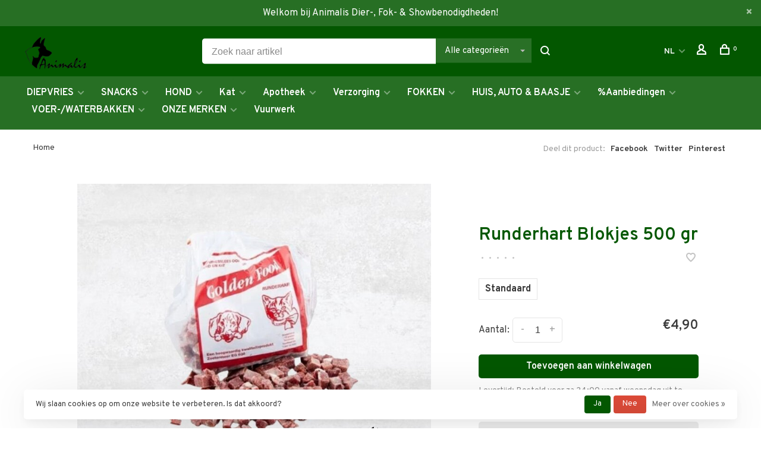

--- FILE ---
content_type: text/html;charset=utf-8
request_url: https://www.animalis.nl/nl/animalis-runderhart-blokjes-500-gr.html
body_size: 13694
content:
<!DOCTYPE html>
<html lang="nl">
  <head>
    
        
    <meta charset="utf-8"/>
<!-- [START] 'blocks/head.rain' -->
<!--

  (c) 2008-2026 Lightspeed Netherlands B.V.
  http://www.lightspeedhq.com
  Generated: 18-01-2026 @ 18:22:19

-->
<link rel="canonical" href="https://www.animalis.nl/nl/animalis-runderhart-blokjes-500-gr.html"/>
<link rel="alternate" href="https://www.animalis.nl/nl/index.rss" type="application/rss+xml" title="Nieuwe producten"/>
<link href="https://cdn.webshopapp.com/assets/cookielaw.css?2025-02-20" rel="stylesheet" type="text/css"/>
<meta name="robots" content="noodp,noydir"/>
<meta property="og:url" content="https://www.animalis.nl/nl/animalis-runderhart-blokjes-500-gr.html?source=facebook"/>
<meta property="og:site_name" content="Animalis"/>
<meta property="og:title" content="Animalis Runderhart Blokjes - 500 gr"/>
<meta property="og:description" content="Animalis Runderhart Blokjes - 500 gr"/>
<meta property="og:image" content="https://cdn.webshopapp.com/shops/280242/files/452783386/golden-food-runderhart-blokjes-500-gr.jpg"/>
<!--[if lt IE 9]>
<script src="https://cdn.webshopapp.com/assets/html5shiv.js?2025-02-20"></script>
<![endif]-->
<!-- [END] 'blocks/head.rain' -->
        
        
        
        	<meta property="og:title" content="Runderhart Blokjes 500 gr"/>
      <meta property="og:image" content="https://cdn.webshopapp.com/shops/280242/files/452783386/image.jpg"/>      <meta property="og:url" content="https://www.animalis.nl/nl/animalis-runderhart-blokjes-500-gr.html"/>
    	      <meta property="product:brand" content="Golden Food">            <meta property="product:condition" content="new">
      <meta property="product:price:amount" content="4.90">
      <meta property="product:price:currency" content="EUR">
              <title>Animalis Runderhart Blokjes - 500 gr - Animalis</title>
    <meta name="description" content="Animalis Runderhart Blokjes - 500 gr" />
    <meta name="keywords" content="Golden, Food, Runderhart, Blokjes, 500, gr, Animalis, Almere, Heerhugowaard, Hond, Kat, Dierenwinkel, Vers Vlees, Fokkers, Diervoeding, KVV, Carnibest, Carnis, DARF, Dogmeat, BARF, Farm Food, Greenheart, Prins, Rogz, Chuck-it, Kong, Petstages, Lactol" />
    <meta http-equiv="X-UA-Compatible" content="ie=edge">
    <meta name="apple-mobile-web-app-capable" content="yes">
    <meta name="apple-mobile-web-app-status-bar-style" content="black">
    <meta name="viewport" content="width=device-width, initial-scale=1, maximum-scale=1, user-scalable=0"/>
    
        <link rel="apple-touch-icon" sizes="180x180" href="https://cdn.webshopapp.com/shops/280242/themes/150834/v/2167944/assets/apple-touch-icon.png?20240419111632">
        <link rel="shortcut icon" href="https://cdn.webshopapp.com/shops/280242/themes/150834/assets/favicon.ico?20250108101504" type="image/x-icon" />
    
      	<link rel="preconnect" href="https://fonts.googleapis.com">
		<link rel="preconnect" href="https://fonts.gstatic.com" crossorigin>
  	    <link href='//fonts.googleapis.com/css?family=Overpass:400,400i,300,500,600,700,700i,800,900&display=swap' rel='stylesheet' type='text/css'>
    
    <link rel="preload" as="font" type="font/woff2" href="https://cdn.webshopapp.com/shops/280242/themes/150834/assets/nucleo-mini.woff2?2025111709485020201218170111"/>
    
    <link rel='preload' as='style' href="https://cdn.webshopapp.com/assets/gui-2-0.css?2025-02-20" />
    <link rel="stylesheet" href="https://cdn.webshopapp.com/assets/gui-2-0.css?2025-02-20" />
    
    <link rel='preload' as='style' href="https://cdn.webshopapp.com/assets/gui-responsive-2-0.css?2025-02-20" /> 
    <link rel="stylesheet" href="https://cdn.webshopapp.com/assets/gui-responsive-2-0.css?2025-02-20" /> 
    
    <link rel="preload" as="style" href="https://cdn.webshopapp.com/shops/280242/themes/150834/assets/style.css?2025111709485020201218170111">
    <link rel="stylesheet" href="https://cdn.webshopapp.com/shops/280242/themes/150834/assets/style.css?2025111709485020201218170111">
    
    <link rel="preload" as="style" href="https://cdn.webshopapp.com/shops/280242/themes/150834/assets/settings.css?2025111709485020201218170111">
    <link rel="stylesheet" href="https://cdn.webshopapp.com/shops/280242/themes/150834/assets/settings.css?2025111709485020201218170111" />
    
    <link rel="preload" as="style" href="https://cdn.webshopapp.com/shops/280242/themes/150834/assets/custom.css?2025111709485020201218170111">
    <link rel="stylesheet" href="https://cdn.webshopapp.com/shops/280242/themes/150834/assets/custom.css?2025111709485020201218170111" />
    
    <link rel="preload" as="script" href="//ajax.googleapis.com/ajax/libs/jquery/3.0.0/jquery.min.js">
    <script src="//ajax.googleapis.com/ajax/libs/jquery/3.0.0/jquery.min.js"></script>
    <script>
      	if( !window.jQuery ) document.write('<script src="https://cdn.webshopapp.com/shops/280242/themes/150834/assets/jquery-3.0.0.min.js?2025111709485020201218170111"><\/script>');
    </script>
    
    <link rel="preload" as="script" href="//cdn.jsdelivr.net/npm/js-cookie@2/src/js.cookie.min.js">
    <script src="//cdn.jsdelivr.net/npm/js-cookie@2/src/js.cookie.min.js"></script>
    
    <link rel="preload" as="script" href="https://cdn.webshopapp.com/assets/gui.js?2025-02-20">
    <script src="https://cdn.webshopapp.com/assets/gui.js?2025-02-20"></script>
    
    <link rel="preload" as="script" href="https://cdn.webshopapp.com/assets/gui-responsive-2-0.js?2025-02-20">
    <script src="https://cdn.webshopapp.com/assets/gui-responsive-2-0.js?2025-02-20"></script>
    
    <link rel="preload" as="script" href="https://cdn.webshopapp.com/shops/280242/themes/150834/assets/scripts-min.js?2025111709485020201218170111">
    <script src="https://cdn.webshopapp.com/shops/280242/themes/150834/assets/scripts-min.js?2025111709485020201218170111"></script>
    
    <link rel="preconnect" href="https://ajax.googleapis.com">
		<link rel="preconnect" href="https://cdn.webshopapp.com/">
		<link rel="preconnect" href="https://cdn.webshopapp.com/">	
		<link rel="preconnect" href="https://fonts.googleapis.com">
		<link rel="preconnect" href="https://fonts.gstatic.com" crossorigin>
		<link rel="dns-prefetch" href="https://ajax.googleapis.com">
		<link rel="dns-prefetch" href="https://cdn.webshopapp.com/">
		<link rel="dns-prefetch" href="https://cdn.webshopapp.com/">	
		<link rel="dns-prefetch" href="https://fonts.googleapis.com">
		<link rel="dns-prefetch" href="https://fonts.gstatic.com" crossorigin>
    
        
        
        
  </head>
  <body class=" rounded-corners site-width-large product-images-format-square title-mode-left product-title-mode-left ajax-cart price-per-unit page-animalis-runderhart-blokjes---500-gr">
    
        
    <div class="page-content">
      
                                                
                      	
                                
                                              			                  			                              
                                
                                
      <script>
      var product_image_size = '712x712x1',
          product_image_size_mobile = '330x330x1',
          product_image_thumb = '132x132x1',
          product_in_stock_label = 'Op voorraad',
          product_backorder_label = 'In backorder',
      		product_out_of_stock_label = 'Niet op voorraad',
          product_multiple_variant_label = 'View all product options',
          show_variant_picker = 1,
          display_variant_picker_on = 'all',
          show_newsletter_promo_popup = 0,
          newsletter_promo_delay = '10000',
          newsletter_promo_hide_until = '7',
          notification_bar_hide_until = '1',
      		currency_format = '€',
          number_format = '0,0.00',
          shop_lang = 'nl',
      		shop_url = 'https://www.animalis.nl/nl/',
          shop_id = '280242',
        	readmore = 'Lees meer';
        	search_url = "https://www.animalis.nl/nl/search/",
          static_url = 'https://static.webshopapp.com/shops/280242/',
          search_empty = 'Geen producten gevonden',
          view_all_results = 'Bekijk alle resultaten',
          apply_text = 'Toepassen',
          points_text = '<span class="js-insert-points"></span> punten',
          money_off_text = '<span class="js-insert-money-off"></span> off',
          valid_for_text = 'Geldig voor',
          all_text = 'All',
        	priceStatus = 'enabled',
                    mobileDevice = false;
    	</script>
			
      
<div class="mobile-nav-overlay"></div>

	<div class="top-bar top-bar-closeable" style="display: none;">Welkom bij Animalis Dier-, Fok- & Showbenodigdheden!<a href="#" class="close-top-bar"><span class="nc-icon-mini ui-2_small-remove"></span></a></div>

<div class="header-wrapper">
<div class="header-sticky-placeholder"></div>

<header class="site-header site-header-lg mega-menu-header menu-bottom-layout header-sticky has-search-bar has-mobile-logo">
  <div class="site-header-main-wrapper">
    
    <a href="https://www.animalis.nl/nl/" class="logo logo-lg ">
              <img src="https://cdn.webshopapp.com/shops/280242/themes/150834/v/2167944/assets/logo.png?20240419111632" alt="Animalis" class="logo-image">
                  	<img src="https://cdn.webshopapp.com/shops/280242/themes/150834/v/2167944/assets/logo-mobile.png?20240419111632" alt="Animalis" class="logo-image-mobile">
          </a>

        <div class="search-header search-header-complete search-header-center">
      <form action="https://www.animalis.nl/nl/search/" method="get" id="searchForm" class="ajax-enabled">
        <input type="text" name="q" autocomplete="off" value="" placeholder="Zoek naar artikel">
        <select class="main-search" name="cat">
          <option value="https://www.animalis.nl/nl/search/">Alle categorieën</option>
                    	<option value="https://www.animalis.nl/nl/diepvries/" class="cat-10861340">DIEPVRIES</option>
                    	<option value="https://www.animalis.nl/nl/snacks/" class="cat-11143589">SNACKS</option>
                    	<option value="https://www.animalis.nl/nl/hond/" class="cat-9234858">HOND</option>
                    	<option value="https://www.animalis.nl/nl/kat/" class="cat-9234873">Kat</option>
                    	<option value="https://www.animalis.nl/nl/apotheek/" class="cat-9234882">Apotheek</option>
                    	<option value="https://www.animalis.nl/nl/verzorging/" class="cat-9234891">Verzorging</option>
                    	<option value="https://www.animalis.nl/nl/fokken/" class="cat-9235281">FOKKEN</option>
                    	<option value="https://www.animalis.nl/nl/huis-auto-baasje/" class="cat-9235008">HUIS, AUTO &amp; BAASJE</option>
                    	<option value="https://www.animalis.nl/nl/aanbiedingen/" class="cat-10871438">%Aanbiedingen</option>
                    	<option value="https://www.animalis.nl/nl/voer-waterbakken/" class="cat-12092186">VOER-/WATERBAKKEN</option>
                    	<option value="https://www.animalis.nl/nl/onze-merken/" class="cat-12338112">ONZE MERKEN</option>
                    	<option value="https://www.animalis.nl/nl/vuurwerk/" class="cat-13344976">Vuurwerk</option>
                  </select>
        <a href="#" class="button button-sm" onclick="$('#searchForm').submit()"><span class="nc-icon-mini ui-1_zoom"></span><span class="nc-icon-mini loader_circle-04 spin"></span></a>
        <div class="search-results"></div>
      </form>
    </div>
        
    
    <nav class="secondary-nav nav-style">
      <ul>
        
                
        
        
                      
<li class="menu-item-desktop-only has-child all-caps">
  <a href="#">NL</a>
  <ul>
        <li><a href="https://www.animalis.nl/nl/go/product/94094797">NL</a></li>
        <li><a href="https://www.animalis.nl/de/go/product/94094797">DE</a></li>
        <li><a href="https://www.animalis.nl/en/go/product/94094797">EN</a></li>
      </ul>
</li>
        
        <li class="menu-item-desktop-only menu-item-account">
                    <a href="#" title="Rekening" data-featherlight="#loginModal" data-featherlight-variant="featherlight-login"><span class="nc-icon-mini users_single-body"></span></a>
                  </li>

        
        
        <li>
          <a href="#" title="Winkelwagen" class="cart-trigger"><span class="nc-icon-mini shopping_bag-20"></span><sup>0</sup></a>
        </li>

                
      </ul>
      
      
      <a class="burger" title="Menu">
        <span></span>
      </a>

    </nav>
  </div>
  
    	<div class="main-nav-wrapper">
      <nav class="main-nav nav-style">
  <ul>

        	
    
                  <li class="menu-item-category-10861340 has-child">
        <a href="https://www.animalis.nl/nl/diepvries/">DIEPVRIES</a>
        <button class="mobile-menu-subopen"><span class="nc-icon-mini arrows-3_small-down"></span></button>                <ul class="">
                    <li class="susubitem-image susubitem-image-circle">
                                                <img src="data:image/svg+xml;charset=utf-8,%3Csvg xmlns%3D'http%3A%2F%2Fwww.w3.org%2F2000%2Fsvg' viewBox%3D'0 0 120 120'%2F%3E"  data-src="https://cdn.webshopapp.com/shops/280242/files/404111714/120x120x1/diepvries.jpg" data-retina="https://cdn.webshopapp.com/shops/280242/files/404111714/240x240x1/diepvries.jpg" alt="DIEPVRIES" class="lazy-cat-menu" width="120" height="120">
                      </li>
                                <li class="subsubitem has-child">
              <a class="underline-hover" href="https://www.animalis.nl/nl/diepvries/barf/" title="BARF">BARF</a>
              <button class="mobile-menu-subopen"><span class="nc-icon-mini arrows-3_small-down"></span></button>                            <ul class="">
                                  <li class="subsubitem">
                    <a class="underline-hover" href="https://www.animalis.nl/nl/diepvries/barf/eend/" title="Eend">Eend</a>
                  </li>
                                  <li class="subsubitem">
                    <a class="underline-hover" href="https://www.animalis.nl/nl/diepvries/barf/fazant/" title="Fazant">Fazant</a>
                  </li>
                                  <li class="subsubitem">
                    <a class="underline-hover" href="https://www.animalis.nl/nl/diepvries/barf/gans/" title="Gans">Gans</a>
                  </li>
                                  <li class="subsubitem">
                    <a class="underline-hover" href="https://www.animalis.nl/nl/diepvries/barf/geit/" title="Geit">Geit</a>
                  </li>
                                  <li class="subsubitem">
                    <a class="underline-hover" href="https://www.animalis.nl/nl/diepvries/barf/hert/" title="Hert">Hert</a>
                  </li>
                                  <li class="subsubitem">
                    <a class="underline-hover" href="https://www.animalis.nl/nl/diepvries/barf/kalkoen/" title="Kalkoen">Kalkoen</a>
                  </li>
                                  <li class="subsubitem">
                    <a class="underline-hover" href="https://www.animalis.nl/nl/diepvries/barf/kip/" title="Kip">Kip</a>
                  </li>
                                  <li class="subsubitem">
                    <a class="underline-hover" href="https://www.animalis.nl/nl/diepvries/barf/konijn/" title="Konijn">Konijn</a>
                  </li>
                                  <li class="subsubitem">
                    <a class="underline-hover" href="https://www.animalis.nl/nl/diepvries/barf/kwartel/" title="Kwartel">Kwartel</a>
                  </li>
                                  <li class="subsubitem">
                    <a class="underline-hover" href="https://www.animalis.nl/nl/diepvries/barf/lam-schaap/" title="Lam/Schaap">Lam/Schaap</a>
                  </li>
                                  <li class="subsubitem">
                    <a class="underline-hover" href="https://www.animalis.nl/nl/diepvries/barf/paard/" title="Paard">Paard</a>
                  </li>
                                  <li class="subsubitem">
                    <a class="underline-hover" href="https://www.animalis.nl/nl/diepvries/barf/prooidieren/" title="Prooidieren">Prooidieren</a>
                  </li>
                                  <li class="subsubitem">
                    <a class="underline-hover" href="https://www.animalis.nl/nl/diepvries/barf/rund-kalf/" title="Rund/Kalf">Rund/Kalf</a>
                  </li>
                                  <li class="subsubitem">
                    <a class="underline-hover" href="https://www.animalis.nl/nl/diepvries/barf/vis/" title="Vis">Vis</a>
                  </li>
                                  <li class="subsubitem">
                    <a class="underline-hover" href="https://www.animalis.nl/nl/diepvries/barf/zebra/" title="Zebra">Zebra</a>
                  </li>
                              </ul>
                          </li>
                      <li class="subsubitem">
              <a class="underline-hover" href="https://www.animalis.nl/nl/diepvries/aanvullende-voeding/" title="Aanvullende Voeding">Aanvullende Voeding</a>
                                        </li>
                      <li class="subsubitem">
              <a class="underline-hover" href="https://www.animalis.nl/nl/diepvries/compleet-samenstelling/" title="Compleet (Samenstelling)">Compleet (Samenstelling)</a>
                                        </li>
                      <li class="subsubitem">
              <a class="underline-hover" href="https://www.animalis.nl/nl/diepvries/compleet-premix/" title="Compleet (Premix)">Compleet (Premix)</a>
                                        </li>
                  </ul>
              </li>
            <li class="menu-item-category-11143589 has-child">
        <a href="https://www.animalis.nl/nl/snacks/">SNACKS</a>
        <button class="mobile-menu-subopen"><span class="nc-icon-mini arrows-3_small-down"></span></button>                <ul class="">
                                <li class="subsubitem">
              <a class="underline-hover" href="https://www.animalis.nl/nl/snacks/kat/" title="Kat">Kat</a>
                                        </li>
                      <li class="subsubitem has-child">
              <a class="underline-hover" href="https://www.animalis.nl/nl/snacks/mono-proteine/" title="Mono-Proteïne">Mono-Proteïne</a>
              <button class="mobile-menu-subopen"><span class="nc-icon-mini arrows-3_small-down"></span></button>                            <ul class="">
                                  <li class="subsubitem">
                    <a class="underline-hover" href="https://www.animalis.nl/nl/snacks/mono-proteine/eend/" title="Eend">Eend</a>
                  </li>
                                  <li class="subsubitem">
                    <a class="underline-hover" href="https://www.animalis.nl/nl/snacks/mono-proteine/fazant/" title="Fazant">Fazant</a>
                  </li>
                                  <li class="subsubitem">
                    <a class="underline-hover" href="https://www.animalis.nl/nl/snacks/mono-proteine/hert/" title="Hert">Hert</a>
                  </li>
                                  <li class="subsubitem">
                    <a class="underline-hover" href="https://www.animalis.nl/nl/snacks/mono-proteine/kalkoen/" title="Kalkoen">Kalkoen</a>
                  </li>
                                  <li class="subsubitem">
                    <a class="underline-hover" href="https://www.animalis.nl/nl/snacks/mono-proteine/kameel/" title="Kameel">Kameel</a>
                  </li>
                                  <li class="subsubitem">
                    <a class="underline-hover" href="https://www.animalis.nl/nl/snacks/mono-proteine/kangoeroe/" title="Kangoeroe">Kangoeroe</a>
                  </li>
                                  <li class="subsubitem">
                    <a class="underline-hover" href="https://www.animalis.nl/nl/snacks/mono-proteine/kip/" title="Kip">Kip</a>
                  </li>
                                  <li class="subsubitem">
                    <a class="underline-hover" href="https://www.animalis.nl/nl/snacks/mono-proteine/konijn/" title="Konijn">Konijn</a>
                  </li>
                                  <li class="subsubitem">
                    <a class="underline-hover" href="https://www.animalis.nl/nl/snacks/mono-proteine/lam/" title="Lam">Lam</a>
                  </li>
                                  <li class="subsubitem">
                    <a class="underline-hover" href="https://www.animalis.nl/nl/snacks/mono-proteine/paard/" title="Paard">Paard</a>
                  </li>
                                  <li class="subsubitem">
                    <a class="underline-hover" href="https://www.animalis.nl/nl/snacks/mono-proteine/rund/" title="Rund">Rund</a>
                  </li>
                                  <li class="subsubitem">
                    <a class="underline-hover" href="https://www.animalis.nl/nl/snacks/mono-proteine/struisvogel/" title="Struisvogel">Struisvogel</a>
                  </li>
                                  <li class="subsubitem">
                    <a class="underline-hover" href="https://www.animalis.nl/nl/snacks/mono-proteine/varken/" title="Varken">Varken</a>
                  </li>
                                  <li class="subsubitem">
                    <a class="underline-hover" href="https://www.animalis.nl/nl/snacks/mono-proteine/vis/" title="Vis">Vis</a>
                  </li>
                              </ul>
                          </li>
                      <li class="subsubitem">
              <a class="underline-hover" href="https://www.animalis.nl/nl/snacks/gevriesdroogd/" title="Gevriesdroogd">Gevriesdroogd</a>
                                        </li>
                      <li class="subsubitem">
              <a class="underline-hover" href="https://www.animalis.nl/nl/snacks/vegetarisch/" title="Vegetarisch">Vegetarisch</a>
                                        </li>
                      <li class="subsubitem has-child">
              <a class="underline-hover" href="https://www.animalis.nl/nl/snacks/samengesteld/" title="Samengesteld">Samengesteld</a>
              <button class="mobile-menu-subopen"><span class="nc-icon-mini arrows-3_small-down"></span></button>                            <ul class="">
                                  <li class="subsubitem">
                    <a class="underline-hover" href="https://www.animalis.nl/nl/snacks/samengesteld/koekjes/" title="Koekjes">Koekjes</a>
                  </li>
                                  <li class="subsubitem">
                    <a class="underline-hover" href="https://www.animalis.nl/nl/snacks/samengesteld/semi-moist/" title="Semi-Moist">Semi-Moist</a>
                  </li>
                              </ul>
                          </li>
                  </ul>
              </li>
            <li class="menu-item-category-9234858 has-child">
        <a href="https://www.animalis.nl/nl/hond/">HOND</a>
        <button class="mobile-menu-subopen"><span class="nc-icon-mini arrows-3_small-down"></span></button>                <ul class="">
                    <li class="susubitem-image susubitem-image-circle">
                                                <img src="data:image/svg+xml;charset=utf-8,%3Csvg xmlns%3D'http%3A%2F%2Fwww.w3.org%2F2000%2Fsvg' viewBox%3D'0 0 120 120'%2F%3E"  data-src="https://cdn.webshopapp.com/shops/280242/files/290403675/120x120x1/hond.jpg" data-retina="https://cdn.webshopapp.com/shops/280242/files/290403675/240x240x1/hond.jpg" alt="HOND" class="lazy-cat-menu" width="120" height="120">
                      </li>
                                <li class="subsubitem has-child">
              <a class="underline-hover" href="https://www.animalis.nl/nl/hond/voeding/" title="Voeding">Voeding</a>
              <button class="mobile-menu-subopen"><span class="nc-icon-mini arrows-3_small-down"></span></button>                            <ul class="">
                                  <li class="subsubitem">
                    <a class="underline-hover" href="https://www.animalis.nl/nl/hond/voeding/diepvries/" title="Diepvries">Diepvries</a>
                  </li>
                                  <li class="subsubitem">
                    <a class="underline-hover" href="https://www.animalis.nl/nl/hond/voeding/droogvoer/" title="Droogvoer">Droogvoer</a>
                  </li>
                                  <li class="subsubitem">
                    <a class="underline-hover" href="https://www.animalis.nl/nl/hond/voeding/gevriesdroogd/" title="Ge(vries)droogd">Ge(vries)droogd</a>
                  </li>
                                  <li class="subsubitem">
                    <a class="underline-hover" href="https://www.animalis.nl/nl/hond/voeding/houdbaar/" title="Houdbaar">Houdbaar</a>
                  </li>
                                  <li class="subsubitem">
                    <a class="underline-hover" href="https://www.animalis.nl/nl/hond/voeding/natvoer/" title="Natvoer">Natvoer</a>
                  </li>
                                  <li class="subsubitem">
                    <a class="underline-hover" href="https://www.animalis.nl/nl/hond/voeding/opslag/" title="Opslag">Opslag</a>
                  </li>
                              </ul>
                          </li>
                      <li class="subsubitem has-child">
              <a class="underline-hover" href="https://www.animalis.nl/nl/hond/snacks-kauwen/" title="Snacks &amp; Kauwen">Snacks &amp; Kauwen</a>
              <button class="mobile-menu-subopen"><span class="nc-icon-mini arrows-3_small-down"></span></button>                            <ul class="">
                                  <li class="subsubitem">
                    <a class="underline-hover" href="https://www.animalis.nl/nl/hond/snacks-kauwen/gedroogd-gerookt/" title="Gedroogd/Gerookt">Gedroogd/Gerookt</a>
                  </li>
                                  <li class="subsubitem">
                    <a class="underline-hover" href="https://www.animalis.nl/nl/hond/snacks-kauwen/gevriesdroogd/" title="Gevriesdroogd">Gevriesdroogd</a>
                  </li>
                                  <li class="subsubitem">
                    <a class="underline-hover" href="https://www.animalis.nl/nl/hond/snacks-kauwen/hoeven-hoorns/" title="Hoeven &amp; Hoorns">Hoeven &amp; Hoorns</a>
                  </li>
                                  <li class="subsubitem">
                    <a class="underline-hover" href="https://www.animalis.nl/nl/hond/snacks-kauwen/hout-wortels/" title="Hout &amp; Wortels">Hout &amp; Wortels</a>
                  </li>
                                  <li class="subsubitem">
                    <a class="underline-hover" href="https://www.animalis.nl/nl/hond/snacks-kauwen/koekjes/" title="Koekjes">Koekjes</a>
                  </li>
                                  <li class="subsubitem">
                    <a class="underline-hover" href="https://www.animalis.nl/nl/hond/snacks-kauwen/nylabones/" title="Nylabones">Nylabones</a>
                  </li>
                                  <li class="subsubitem">
                    <a class="underline-hover" href="https://www.animalis.nl/nl/hond/snacks-kauwen/rawhide/" title="Rawhide">Rawhide</a>
                  </li>
                                  <li class="subsubitem">
                    <a class="underline-hover" href="https://www.animalis.nl/nl/hond/snacks-kauwen/trainers-beloning/" title="Trainers &amp; Beloning">Trainers &amp; Beloning</a>
                  </li>
                                  <li class="subsubitem">
                    <a class="underline-hover" href="https://www.animalis.nl/nl/hond/snacks-kauwen/vegetarisch/" title="Vegetarisch">Vegetarisch</a>
                  </li>
                                  <li class="subsubitem">
                    <a class="underline-hover" href="https://www.animalis.nl/nl/hond/snacks-kauwen/vleesstrips/" title="Vleesstrips">Vleesstrips</a>
                  </li>
                                  <li class="subsubitem">
                    <a class="underline-hover" href="https://www.animalis.nl/nl/hond/snacks-kauwen/vullingen/" title="Vullingen">Vullingen</a>
                  </li>
                                  <li class="subsubitem">
                    <a class="underline-hover" href="https://www.animalis.nl/nl/hond/snacks-kauwen/yak-melk-kauwproducten/" title="(Yak) Melk Kauwproducten">(Yak) Melk Kauwproducten</a>
                  </li>
                              </ul>
                          </li>
                      <li class="subsubitem has-child">
              <a class="underline-hover" href="https://www.animalis.nl/nl/hond/lijn-banden-tuigen/" title="Lijn/Banden/Tuigen">Lijn/Banden/Tuigen</a>
              <button class="mobile-menu-subopen"><span class="nc-icon-mini arrows-3_small-down"></span></button>                            <ul class="">
                                  <li class="subsubitem">
                    <a class="underline-hover" href="https://www.animalis.nl/nl/hond/lijn-banden-tuigen/accessoires/" title="Accessoires">Accessoires</a>
                  </li>
                                  <li class="subsubitem">
                    <a class="underline-hover" href="https://www.animalis.nl/nl/hond/lijn-banden-tuigen/halsbanden/" title="Halsbanden">Halsbanden</a>
                  </li>
                                  <li class="subsubitem">
                    <a class="underline-hover" href="https://www.animalis.nl/nl/hond/lijn-banden-tuigen/lijnen/" title="Lijnen">Lijnen</a>
                  </li>
                                  <li class="subsubitem">
                    <a class="underline-hover" href="https://www.animalis.nl/nl/hond/lijn-banden-tuigen/tuigen/" title="Tuigen">Tuigen</a>
                  </li>
                                  <li class="subsubitem">
                    <a class="underline-hover" href="https://www.animalis.nl/nl/hond/lijn-banden-tuigen/anti-trek/" title="Anti-Trek">Anti-Trek</a>
                  </li>
                                  <li class="subsubitem">
                    <a class="underline-hover" href="https://www.animalis.nl/nl/hond/lijn-banden-tuigen/handsfree/" title="&#039;Handsfree&#039;">&#039;Handsfree&#039;</a>
                  </li>
                              </ul>
                          </li>
                      <li class="subsubitem has-child">
              <a class="underline-hover" href="https://www.animalis.nl/nl/hond/slaapplaatsen/" title="Slaapplaatsen">Slaapplaatsen</a>
              <button class="mobile-menu-subopen"><span class="nc-icon-mini arrows-3_small-down"></span></button>                            <ul class="">
                                  <li class="subsubitem">
                    <a class="underline-hover" href="https://www.animalis.nl/nl/hond/slaapplaatsen/donuts/" title="Donuts">Donuts</a>
                  </li>
                                  <li class="subsubitem">
                    <a class="underline-hover" href="https://www.animalis.nl/nl/hond/slaapplaatsen/kussens/" title="Kussens">Kussens</a>
                  </li>
                              </ul>
                          </li>
                      <li class="subsubitem has-child">
              <a class="underline-hover" href="https://www.animalis.nl/nl/hond/speelgoed/" title="Speelgoed">Speelgoed</a>
              <button class="mobile-menu-subopen"><span class="nc-icon-mini arrows-3_small-down"></span></button>                            <ul class="">
                                  <li class="subsubitem">
                    <a class="underline-hover" href="https://www.animalis.nl/nl/hond/speelgoed/ballen/" title="Ballen">Ballen</a>
                  </li>
                                  <li class="subsubitem">
                    <a class="underline-hover" href="https://www.animalis.nl/nl/hond/speelgoed/dummies-bijtrollen/" title="Dummies/Bijtrollen">Dummies/Bijtrollen</a>
                  </li>
                                  <li class="subsubitem">
                    <a class="underline-hover" href="https://www.animalis.nl/nl/hond/speelgoed/frisbees/" title="Frisbees">Frisbees</a>
                  </li>
                                  <li class="subsubitem">
                    <a class="underline-hover" href="https://www.animalis.nl/nl/hond/speelgoed/pluche/" title="Pluche">Pluche</a>
                  </li>
                                  <li class="subsubitem">
                    <a class="underline-hover" href="https://www.animalis.nl/nl/hond/speelgoed/werpstokken/" title="Werpstokken">Werpstokken</a>
                  </li>
                                  <li class="subsubitem">
                    <a class="underline-hover" href="https://www.animalis.nl/nl/hond/speelgoed/voer-puzzels/" title="(Voer) Puzzels">(Voer) Puzzels</a>
                  </li>
                              </ul>
                          </li>
                      <li class="subsubitem">
              <a class="underline-hover" href="https://www.animalis.nl/nl/hond/show/" title="Show">Show</a>
                                        </li>
                      <li class="subsubitem has-child">
              <a class="underline-hover" href="https://www.animalis.nl/nl/hond/onderweg/" title="Onderweg">Onderweg</a>
              <button class="mobile-menu-subopen"><span class="nc-icon-mini arrows-3_small-down"></span></button>                            <ul class="">
                                  <li class="subsubitem">
                    <a class="underline-hover" href="https://www.animalis.nl/nl/hond/onderweg/poepzakjes/" title="Poepzakjes">Poepzakjes</a>
                  </li>
                              </ul>
                          </li>
                      <li class="subsubitem has-child">
              <a class="underline-hover" href="https://www.animalis.nl/nl/hond/benches/" title="Benches">Benches</a>
              <button class="mobile-menu-subopen"><span class="nc-icon-mini arrows-3_small-down"></span></button>                            <ul class="">
                                  <li class="subsubitem">
                    <a class="underline-hover" href="https://www.animalis.nl/nl/hond/benches/accessoires/" title="Accessoires">Accessoires</a>
                  </li>
                              </ul>
                          </li>
                      <li class="subsubitem has-child">
              <a class="underline-hover" href="https://www.animalis.nl/nl/hond/voedselverrijking/" title="Voedselverrijking">Voedselverrijking</a>
              <button class="mobile-menu-subopen"><span class="nc-icon-mini arrows-3_small-down"></span></button>                            <ul class="">
                                  <li class="subsubitem">
                    <a class="underline-hover" href="https://www.animalis.nl/nl/hond/voedselverrijking/slowfeeders/" title="Slowfeeders">Slowfeeders</a>
                  </li>
                                  <li class="subsubitem">
                    <a class="underline-hover" href="https://www.animalis.nl/nl/hond/voedselverrijking/voer-puzzels/" title="(Voer) Puzzels">(Voer) Puzzels</a>
                  </li>
                              </ul>
                          </li>
                  </ul>
              </li>
            <li class="menu-item-category-9234873 has-child">
        <a href="https://www.animalis.nl/nl/kat/">Kat</a>
        <button class="mobile-menu-subopen"><span class="nc-icon-mini arrows-3_small-down"></span></button>                <ul class="">
                    <li class="susubitem-image susubitem-image-circle">
                                                <img src="data:image/svg+xml;charset=utf-8,%3Csvg xmlns%3D'http%3A%2F%2Fwww.w3.org%2F2000%2Fsvg' viewBox%3D'0 0 120 120'%2F%3E"  data-src="https://cdn.webshopapp.com/shops/280242/files/290474637/120x120x1/kat.jpg" data-retina="https://cdn.webshopapp.com/shops/280242/files/290474637/240x240x1/kat.jpg" alt="Kat" class="lazy-cat-menu" width="120" height="120">
                      </li>
                                <li class="subsubitem has-child">
              <a class="underline-hover" href="https://www.animalis.nl/nl/kat/voeding/" title="Voeding">Voeding</a>
              <button class="mobile-menu-subopen"><span class="nc-icon-mini arrows-3_small-down"></span></button>                            <ul class="">
                                  <li class="subsubitem">
                    <a class="underline-hover" href="https://www.animalis.nl/nl/kat/voeding/diepvries/" title="Diepvries">Diepvries</a>
                  </li>
                                  <li class="subsubitem">
                    <a class="underline-hover" href="https://www.animalis.nl/nl/kat/voeding/droogvoer/" title="Droogvoer">Droogvoer</a>
                  </li>
                                  <li class="subsubitem">
                    <a class="underline-hover" href="https://www.animalis.nl/nl/kat/voeding/gevriesdroogd/" title="Ge(vries)droogd">Ge(vries)droogd</a>
                  </li>
                                  <li class="subsubitem">
                    <a class="underline-hover" href="https://www.animalis.nl/nl/kat/voeding/natvoer/" title="Natvoer">Natvoer</a>
                  </li>
                                  <li class="subsubitem">
                    <a class="underline-hover" href="https://www.animalis.nl/nl/kat/voeding/opslag/" title="Opslag">Opslag</a>
                  </li>
                              </ul>
                          </li>
                      <li class="subsubitem has-child">
              <a class="underline-hover" href="https://www.animalis.nl/nl/kat/speelgoed/" title="Speelgoed">Speelgoed</a>
              <button class="mobile-menu-subopen"><span class="nc-icon-mini arrows-3_small-down"></span></button>                            <ul class="">
                                  <li class="subsubitem">
                    <a class="underline-hover" href="https://www.animalis.nl/nl/kat/speelgoed/ballen/" title="Ballen">Ballen</a>
                  </li>
                                  <li class="subsubitem">
                    <a class="underline-hover" href="https://www.animalis.nl/nl/kat/speelgoed/ballenbanen/" title="Ballenbanen">Ballenbanen</a>
                  </li>
                                  <li class="subsubitem">
                    <a class="underline-hover" href="https://www.animalis.nl/nl/kat/speelgoed/boinks-veertjes-meer/" title="Boinks, Veertjes &amp; Meer">Boinks, Veertjes &amp; Meer</a>
                  </li>
                                  <li class="subsubitem">
                    <a class="underline-hover" href="https://www.animalis.nl/nl/kat/speelgoed/catnip-valeriaan/" title="Catnip/Valeriaan">Catnip/Valeriaan</a>
                  </li>
                                  <li class="subsubitem">
                    <a class="underline-hover" href="https://www.animalis.nl/nl/kat/speelgoed/krabkarton/" title="Krabkarton">Krabkarton</a>
                  </li>
                                  <li class="subsubitem">
                    <a class="underline-hover" href="https://www.animalis.nl/nl/kat/speelgoed/muisjes/" title="Muisjes">Muisjes</a>
                  </li>
                                  <li class="subsubitem">
                    <a class="underline-hover" href="https://www.animalis.nl/nl/kat/speelgoed/speelhengels/" title="Speelhengels">Speelhengels</a>
                  </li>
                                  <li class="subsubitem">
                    <a class="underline-hover" href="https://www.animalis.nl/nl/kat/speelgoed/tentjes/" title="Tentjes">Tentjes</a>
                  </li>
                                  <li class="subsubitem">
                    <a class="underline-hover" href="https://www.animalis.nl/nl/kat/speelgoed/speelkleed-activiteitenmat/" title="Speelkleed/Activiteitenmat">Speelkleed/Activiteitenmat</a>
                  </li>
                                  <li class="subsubitem">
                    <a class="underline-hover" href="https://www.animalis.nl/nl/kat/speelgoed/voer-puzzels/" title="(Voer) Puzzels">(Voer) Puzzels</a>
                  </li>
                              </ul>
                          </li>
                      <li class="subsubitem has-child">
              <a class="underline-hover" href="https://www.animalis.nl/nl/kat/slaapplaatsen/" title="Slaapplaatsen">Slaapplaatsen</a>
              <button class="mobile-menu-subopen"><span class="nc-icon-mini arrows-3_small-down"></span></button>                            <ul class="">
                                  <li class="subsubitem">
                    <a class="underline-hover" href="https://www.animalis.nl/nl/kat/slaapplaatsen/cubes/" title="Cubes">Cubes</a>
                  </li>
                                  <li class="subsubitem">
                    <a class="underline-hover" href="https://www.animalis.nl/nl/kat/slaapplaatsen/grotjes/" title="Grotjes">Grotjes</a>
                  </li>
                                  <li class="subsubitem">
                    <a class="underline-hover" href="https://www.animalis.nl/nl/kat/slaapplaatsen/hockers/" title="Hockers">Hockers</a>
                  </li>
                                  <li class="subsubitem">
                    <a class="underline-hover" href="https://www.animalis.nl/nl/kat/slaapplaatsen/iglos/" title="Iglo&#039;s">Iglo&#039;s</a>
                  </li>
                                  <li class="subsubitem">
                    <a class="underline-hover" href="https://www.animalis.nl/nl/kat/slaapplaatsen/krukjes/" title="Krukjes">Krukjes</a>
                  </li>
                                  <li class="subsubitem">
                    <a class="underline-hover" href="https://www.animalis.nl/nl/kat/slaapplaatsen/manden/" title="Manden">Manden</a>
                  </li>
                                  <li class="subsubitem">
                    <a class="underline-hover" href="https://www.animalis.nl/nl/kat/slaapplaatsen/radiatormandjes/" title="Radiatormandjes">Radiatormandjes</a>
                  </li>
                                  <li class="subsubitem">
                    <a class="underline-hover" href="https://www.animalis.nl/nl/kat/slaapplaatsen/wiegjes/" title="Wiegjes">Wiegjes</a>
                  </li>
                              </ul>
                          </li>
                      <li class="subsubitem">
              <a class="underline-hover" href="https://www.animalis.nl/nl/kat/showen/" title="Showen">Showen</a>
                                        </li>
                      <li class="subsubitem has-child">
              <a class="underline-hover" href="https://www.animalis.nl/nl/kat/kattenbak/" title="Kattenbak">Kattenbak</a>
              <button class="mobile-menu-subopen"><span class="nc-icon-mini arrows-3_small-down"></span></button>                            <ul class="">
                                  <li class="subsubitem">
                    <a class="underline-hover" href="https://www.animalis.nl/nl/kat/kattenbak/accessoires/" title="Accessoires">Accessoires</a>
                  </li>
                                  <li class="subsubitem">
                    <a class="underline-hover" href="https://www.animalis.nl/nl/kat/kattenbak/bakken/" title="Bakken">Bakken</a>
                  </li>
                                  <li class="subsubitem">
                    <a class="underline-hover" href="https://www.animalis.nl/nl/kat/kattenbak/kasten/" title="Kasten">Kasten</a>
                  </li>
                                  <li class="subsubitem">
                    <a class="underline-hover" href="https://www.animalis.nl/nl/kat/kattenbak/kittens/" title="Kittens">Kittens</a>
                  </li>
                                  <li class="subsubitem">
                    <a class="underline-hover" href="https://www.animalis.nl/nl/kat/kattenbak/schepjes/" title="Schepjes">Schepjes</a>
                  </li>
                                  <li class="subsubitem">
                    <a class="underline-hover" href="https://www.animalis.nl/nl/kat/kattenbak/verfrissers/" title="Verfrissers">Verfrissers</a>
                  </li>
                                  <li class="subsubitem">
                    <a class="underline-hover" href="https://www.animalis.nl/nl/kat/kattenbak/vulling/" title="Vulling">Vulling</a>
                  </li>
                                  <li class="subsubitem">
                    <a class="underline-hover" href="https://www.animalis.nl/nl/kat/kattenbak/zakken/" title="Zakken">Zakken</a>
                  </li>
                              </ul>
                          </li>
                      <li class="subsubitem has-child">
              <a class="underline-hover" href="https://www.animalis.nl/nl/kat/meubels/" title="Meubels">Meubels</a>
              <button class="mobile-menu-subopen"><span class="nc-icon-mini arrows-3_small-down"></span></button>                            <ul class="">
                                  <li class="subsubitem">
                    <a class="underline-hover" href="https://www.animalis.nl/nl/kat/meubels/hout/" title="Hout">Hout</a>
                  </li>
                                  <li class="subsubitem">
                    <a class="underline-hover" href="https://www.animalis.nl/nl/kat/meubels/krabpalen/" title="Krabpalen">Krabpalen</a>
                  </li>
                                  <li class="subsubitem">
                    <a class="underline-hover" href="https://www.animalis.nl/nl/kat/meubels/krabtonnen/" title="Krabtonnen">Krabtonnen</a>
                  </li>
                              </ul>
                          </li>
                      <li class="subsubitem has-child">
              <a class="underline-hover" href="https://www.animalis.nl/nl/kat/snacks/" title="Snacks">Snacks</a>
              <button class="mobile-menu-subopen"><span class="nc-icon-mini arrows-3_small-down"></span></button>                            <ul class="">
                                  <li class="subsubitem">
                    <a class="underline-hover" href="https://www.animalis.nl/nl/kat/snacks/dieet/" title="Dieet">Dieet</a>
                  </li>
                                  <li class="subsubitem">
                    <a class="underline-hover" href="https://www.animalis.nl/nl/kat/snacks/gevriesdroogd/" title="Ge(vries)droogd">Ge(vries)droogd</a>
                  </li>
                                  <li class="subsubitem">
                    <a class="underline-hover" href="https://www.animalis.nl/nl/kat/snacks/gist/" title="Gist">Gist</a>
                  </li>
                                  <li class="subsubitem">
                    <a class="underline-hover" href="https://www.animalis.nl/nl/kat/snacks/krokant/" title="Krokant">Krokant</a>
                  </li>
                                  <li class="subsubitem">
                    <a class="underline-hover" href="https://www.animalis.nl/nl/kat/snacks/pasta/" title="Pasta">Pasta</a>
                  </li>
                                  <li class="subsubitem">
                    <a class="underline-hover" href="https://www.animalis.nl/nl/kat/snacks/semi-moist/" title="Semi Moist">Semi Moist</a>
                  </li>
                                  <li class="subsubitem">
                    <a class="underline-hover" href="https://www.animalis.nl/nl/kat/snacks/vers/" title="Vers">Vers</a>
                  </li>
                              </ul>
                          </li>
                      <li class="subsubitem has-child">
              <a class="underline-hover" href="https://www.animalis.nl/nl/kat/voedselverrijking/" title="Voedselverrijking">Voedselverrijking</a>
              <button class="mobile-menu-subopen"><span class="nc-icon-mini arrows-3_small-down"></span></button>                            <ul class="">
                                  <li class="subsubitem">
                    <a class="underline-hover" href="https://www.animalis.nl/nl/kat/voedselverrijking/voer-puzzels/" title="(Voer) Puzzels">(Voer) Puzzels</a>
                  </li>
                                  <li class="subsubitem">
                    <a class="underline-hover" href="https://www.animalis.nl/nl/kat/voedselverrijking/slowfeeders/" title="Slowfeeders">Slowfeeders</a>
                  </li>
                                  <li class="subsubitem">
                    <a class="underline-hover" href="https://www.animalis.nl/nl/kat/voedselverrijking/snack-dispenser/" title="Snack Dispenser">Snack Dispenser</a>
                  </li>
                                  <li class="subsubitem">
                    <a class="underline-hover" href="https://www.animalis.nl/nl/kat/voedselverrijking/snuffelmatten/" title="Snuffelmatten">Snuffelmatten</a>
                  </li>
                              </ul>
                          </li>
                      <li class="subsubitem has-child">
              <a class="underline-hover" href="https://www.animalis.nl/nl/kat/lijnen-bandjes-tuigjes/" title="Lijnen/Bandjes/Tuigjes">Lijnen/Bandjes/Tuigjes</a>
              <button class="mobile-menu-subopen"><span class="nc-icon-mini arrows-3_small-down"></span></button>                            <ul class="">
                                  <li class="subsubitem">
                    <a class="underline-hover" href="https://www.animalis.nl/nl/kat/lijnen-bandjes-tuigjes/accessoires/" title="Accessoires">Accessoires</a>
                  </li>
                                  <li class="subsubitem">
                    <a class="underline-hover" href="https://www.animalis.nl/nl/kat/lijnen-bandjes-tuigjes/bandjes/" title="Bandjes">Bandjes</a>
                  </li>
                                  <li class="subsubitem">
                    <a class="underline-hover" href="https://www.animalis.nl/nl/kat/lijnen-bandjes-tuigjes/lijnen/" title="Lijnen">Lijnen</a>
                  </li>
                                  <li class="subsubitem">
                    <a class="underline-hover" href="https://www.animalis.nl/nl/kat/lijnen-bandjes-tuigjes/tuigjes/" title="Tuigjes">Tuigjes</a>
                  </li>
                              </ul>
                          </li>
                  </ul>
              </li>
            <li class="menu-item-category-9234882 has-child">
        <a href="https://www.animalis.nl/nl/apotheek/">Apotheek</a>
        <button class="mobile-menu-subopen"><span class="nc-icon-mini arrows-3_small-down"></span></button>                <ul class="">
                    <li class="susubitem-image susubitem-image-circle">
                                                <img src="data:image/svg+xml;charset=utf-8,%3Csvg xmlns%3D'http%3A%2F%2Fwww.w3.org%2F2000%2Fsvg' viewBox%3D'0 0 120 120'%2F%3E"  data-src="https://cdn.webshopapp.com/shops/280242/files/292199130/120x120x1/apotheek.jpg" data-retina="https://cdn.webshopapp.com/shops/280242/files/292199130/240x240x1/apotheek.jpg" alt="Apotheek" class="lazy-cat-menu" width="120" height="120">
                      </li>
                                <li class="subsubitem has-child">
              <a class="underline-hover" href="https://www.animalis.nl/nl/apotheek/supplementen/" title="Supplementen">Supplementen</a>
              <button class="mobile-menu-subopen"><span class="nc-icon-mini arrows-3_small-down"></span></button>                            <ul class="">
                                  <li class="subsubitem">
                    <a class="underline-hover" href="https://www.animalis.nl/nl/apotheek/supplementen/groenten-granen/" title="Groenten &amp; Granen">Groenten &amp; Granen</a>
                  </li>
                                  <li class="subsubitem">
                    <a class="underline-hover" href="https://www.animalis.nl/nl/apotheek/supplementen/olien/" title="Olien">Olien</a>
                  </li>
                                  <li class="subsubitem">
                    <a class="underline-hover" href="https://www.animalis.nl/nl/apotheek/supplementen/vetten/" title="Vetten">Vetten</a>
                  </li>
                              </ul>
                          </li>
                      <li class="subsubitem has-child">
              <a class="underline-hover" href="https://www.animalis.nl/nl/apotheek/stress/" title="Stress">Stress</a>
              <button class="mobile-menu-subopen"><span class="nc-icon-mini arrows-3_small-down"></span></button>                            <ul class="">
                                  <li class="subsubitem">
                    <a class="underline-hover" href="https://www.animalis.nl/nl/apotheek/stress/hond/" title="Hond">Hond</a>
                  </li>
                                  <li class="subsubitem">
                    <a class="underline-hover" href="https://www.animalis.nl/nl/apotheek/stress/kat/" title="Kat">Kat</a>
                  </li>
                              </ul>
                          </li>
                      <li class="subsubitem has-child">
              <a class="underline-hover" href="https://www.animalis.nl/nl/apotheek/wondverzorging/" title="Wondverzorging">Wondverzorging</a>
              <button class="mobile-menu-subopen"><span class="nc-icon-mini arrows-3_small-down"></span></button>                            <ul class="">
                                  <li class="subsubitem">
                    <a class="underline-hover" href="https://www.animalis.nl/nl/apotheek/wondverzorging/kragen-shirts-meer/" title="Kragen, Shirts &amp; Meer">Kragen, Shirts &amp; Meer</a>
                  </li>
                              </ul>
                          </li>
                      <li class="subsubitem">
              <a class="underline-hover" href="https://www.animalis.nl/nl/apotheek/homeopathie/" title="Homeopathie">Homeopathie</a>
                                        </li>
                      <li class="subsubitem has-child">
              <a class="underline-hover" href="https://www.animalis.nl/nl/apotheek/teken/" title="Teken">Teken</a>
              <button class="mobile-menu-subopen"><span class="nc-icon-mini arrows-3_small-down"></span></button>                            <ul class="">
                                  <li class="subsubitem">
                    <a class="underline-hover" href="https://www.animalis.nl/nl/apotheek/teken/accessoires/" title="Accessoires">Accessoires</a>
                  </li>
                                  <li class="subsubitem">
                    <a class="underline-hover" href="https://www.animalis.nl/nl/apotheek/teken/kat/" title="Kat">Kat</a>
                  </li>
                                  <li class="subsubitem">
                    <a class="underline-hover" href="https://www.animalis.nl/nl/apotheek/teken/hond/" title="Hond">Hond</a>
                  </li>
                              </ul>
                          </li>
                      <li class="subsubitem has-child">
              <a class="underline-hover" href="https://www.animalis.nl/nl/apotheek/kruiden/" title="Kruiden">Kruiden</a>
              <button class="mobile-menu-subopen"><span class="nc-icon-mini arrows-3_small-down"></span></button>                            <ul class="">
                                  <li class="subsubitem">
                    <a class="underline-hover" href="https://www.animalis.nl/nl/apotheek/kruiden/catnip/" title="Catnip">Catnip</a>
                  </li>
                                  <li class="subsubitem">
                    <a class="underline-hover" href="https://www.animalis.nl/nl/apotheek/kruiden/matatabi/" title="Matatabi">Matatabi</a>
                  </li>
                                  <li class="subsubitem">
                    <a class="underline-hover" href="https://www.animalis.nl/nl/apotheek/kruiden/mint/" title="Mint">Mint</a>
                  </li>
                                  <li class="subsubitem">
                    <a class="underline-hover" href="https://www.animalis.nl/nl/apotheek/kruiden/valeriaan/" title="Valeriaan">Valeriaan</a>
                  </li>
                              </ul>
                          </li>
                      <li class="subsubitem has-child">
              <a class="underline-hover" href="https://www.animalis.nl/nl/apotheek/vlooien/" title="Vlooien">Vlooien</a>
              <button class="mobile-menu-subopen"><span class="nc-icon-mini arrows-3_small-down"></span></button>                            <ul class="">
                                  <li class="subsubitem">
                    <a class="underline-hover" href="https://www.animalis.nl/nl/apotheek/vlooien/hond/" title="Hond">Hond</a>
                  </li>
                                  <li class="subsubitem">
                    <a class="underline-hover" href="https://www.animalis.nl/nl/apotheek/vlooien/kat/" title="Kat">Kat</a>
                  </li>
                                  <li class="subsubitem">
                    <a class="underline-hover" href="https://www.animalis.nl/nl/apotheek/vlooien/omgeving/" title="Omgeving">Omgeving</a>
                  </li>
                              </ul>
                          </li>
                      <li class="subsubitem has-child">
              <a class="underline-hover" href="https://www.animalis.nl/nl/apotheek/wormen/" title="Wormen">Wormen</a>
              <button class="mobile-menu-subopen"><span class="nc-icon-mini arrows-3_small-down"></span></button>                            <ul class="">
                                  <li class="subsubitem">
                    <a class="underline-hover" href="https://www.animalis.nl/nl/apotheek/wormen/hond/" title="Hond">Hond</a>
                  </li>
                                  <li class="subsubitem">
                    <a class="underline-hover" href="https://www.animalis.nl/nl/apotheek/wormen/kat/" title="Kat">Kat</a>
                  </li>
                              </ul>
                          </li>
                      <li class="subsubitem">
              <a class="underline-hover" href="https://www.animalis.nl/nl/apotheek/vlooien-9270363/" title="Vlooien">Vlooien</a>
                                        </li>
                  </ul>
              </li>
            <li class="menu-item-category-9234891 has-child">
        <a href="https://www.animalis.nl/nl/verzorging/">Verzorging</a>
        <button class="mobile-menu-subopen"><span class="nc-icon-mini arrows-3_small-down"></span></button>                <ul class="">
                    <li class="susubitem-image susubitem-image-circle">
                                                <img src="data:image/svg+xml;charset=utf-8,%3Csvg xmlns%3D'http%3A%2F%2Fwww.w3.org%2F2000%2Fsvg' viewBox%3D'0 0 120 120'%2F%3E"  data-src="https://cdn.webshopapp.com/shops/280242/files/292196031/120x120x1/verzorging.jpg" data-retina="https://cdn.webshopapp.com/shops/280242/files/292196031/240x240x1/verzorging.jpg" alt="Verzorging" class="lazy-cat-menu" width="120" height="120">
                      </li>
                                <li class="subsubitem">
              <a class="underline-hover" href="https://www.animalis.nl/nl/verzorging/hulpmiddelen/" title="Hulpmiddelen">Hulpmiddelen</a>
                                        </li>
                      <li class="subsubitem">
              <a class="underline-hover" href="https://www.animalis.nl/nl/verzorging/huid/" title="Huid">Huid</a>
                                        </li>
                      <li class="subsubitem">
              <a class="underline-hover" href="https://www.animalis.nl/nl/verzorging/gebit/" title="Gebit">Gebit</a>
                                        </li>
                      <li class="subsubitem">
              <a class="underline-hover" href="https://www.animalis.nl/nl/verzorging/oren/" title="Oren">Oren</a>
                                        </li>
                      <li class="subsubitem">
              <a class="underline-hover" href="https://www.animalis.nl/nl/verzorging/nagels/" title="Nagels">Nagels</a>
                                        </li>
                      <li class="subsubitem">
              <a class="underline-hover" href="https://www.animalis.nl/nl/verzorging/ogen/" title="Ogen">Ogen</a>
                                        </li>
                      <li class="subsubitem">
              <a class="underline-hover" href="https://www.animalis.nl/nl/verzorging/poten-neus/" title="Poten/Neus">Poten/Neus</a>
                                        </li>
                      <li class="subsubitem has-child">
              <a class="underline-hover" href="https://www.animalis.nl/nl/verzorging/vacht/" title="Vacht">Vacht</a>
              <button class="mobile-menu-subopen"><span class="nc-icon-mini arrows-3_small-down"></span></button>                            <ul class="">
                                  <li class="subsubitem">
                    <a class="underline-hover" href="https://www.animalis.nl/nl/verzorging/vacht/accessoires/" title="Accessoires">Accessoires</a>
                  </li>
                                  <li class="subsubitem">
                    <a class="underline-hover" href="https://www.animalis.nl/nl/verzorging/vacht/borstels/" title="Borstels">Borstels</a>
                  </li>
                                  <li class="subsubitem">
                    <a class="underline-hover" href="https://www.animalis.nl/nl/verzorging/vacht/conditioners/" title="Conditioners">Conditioners</a>
                  </li>
                                  <li class="subsubitem">
                    <a class="underline-hover" href="https://www.animalis.nl/nl/verzorging/vacht/diversen/" title="Diversen">Diversen</a>
                  </li>
                                  <li class="subsubitem">
                    <a class="underline-hover" href="https://www.animalis.nl/nl/verzorging/vacht/droogshampoos/" title="Droogshampoos">Droogshampoos</a>
                  </li>
                                  <li class="subsubitem">
                    <a class="underline-hover" href="https://www.animalis.nl/nl/verzorging/vacht/harkjes/" title="Harkjes">Harkjes</a>
                  </li>
                                  <li class="subsubitem">
                    <a class="underline-hover" href="https://www.animalis.nl/nl/verzorging/vacht/kammen/" title="Kammen">Kammen</a>
                  </li>
                                  <li class="subsubitem">
                    <a class="underline-hover" href="https://www.animalis.nl/nl/verzorging/vacht/parfums/" title="Parfums">Parfums</a>
                  </li>
                                  <li class="subsubitem">
                    <a class="underline-hover" href="https://www.animalis.nl/nl/verzorging/vacht/scharen/" title="Scharen">Scharen</a>
                  </li>
                                  <li class="subsubitem">
                    <a class="underline-hover" href="https://www.animalis.nl/nl/verzorging/vacht/shampoos/" title="Shampoos">Shampoos</a>
                  </li>
                                  <li class="subsubitem">
                    <a class="underline-hover" href="https://www.animalis.nl/nl/verzorging/vacht/sprays/" title="Sprays">Sprays</a>
                  </li>
                                  <li class="subsubitem">
                    <a class="underline-hover" href="https://www.animalis.nl/nl/verzorging/vacht/tondeuses/" title="Tondeuses">Tondeuses</a>
                  </li>
                                  <li class="subsubitem">
                    <a class="underline-hover" href="https://www.animalis.nl/nl/verzorging/vacht/wipes/" title="Wipes">Wipes</a>
                  </li>
                              </ul>
                          </li>
                  </ul>
              </li>
            <li class="menu-item-category-9235281 has-child">
        <a href="https://www.animalis.nl/nl/fokken/">FOKKEN</a>
        <button class="mobile-menu-subopen"><span class="nc-icon-mini arrows-3_small-down"></span></button>                <ul class="">
                    <li class="susubitem-image susubitem-image-circle">
                                                <img src="data:image/svg+xml;charset=utf-8,%3Csvg xmlns%3D'http%3A%2F%2Fwww.w3.org%2F2000%2Fsvg' viewBox%3D'0 0 120 120'%2F%3E"  data-src="https://cdn.webshopapp.com/shops/280242/files/321585937/120x120x1/fokken.jpg" data-retina="https://cdn.webshopapp.com/shops/280242/files/321585937/240x240x1/fokken.jpg" alt="FOKKEN" class="lazy-cat-menu" width="120" height="120">
                      </li>
                                <li class="subsubitem">
              <a class="underline-hover" href="https://www.animalis.nl/nl/fokken/arterie-navelstreng/" title="Arterie/Navelstreng">Arterie/Navelstreng</a>
                                        </li>
                      <li class="subsubitem">
              <a class="underline-hover" href="https://www.animalis.nl/nl/fokken/bandjes-merken/" title="Bandjes/Merken">Bandjes/Merken</a>
                                        </li>
                      <li class="subsubitem">
              <a class="underline-hover" href="https://www.animalis.nl/nl/fokken/disposables/" title="Disposables">Disposables</a>
                                        </li>
                      <li class="subsubitem">
              <a class="underline-hover" href="https://www.animalis.nl/nl/fokken/diversen/" title="Diversen">Diversen</a>
                                        </li>
                      <li class="subsubitem">
              <a class="underline-hover" href="https://www.animalis.nl/nl/fokken/flesjes-speentjes/" title="Flesjes/Speentjes">Flesjes/Speentjes</a>
                                        </li>
                      <li class="subsubitem">
              <a class="underline-hover" href="https://www.animalis.nl/nl/fokken/homeopathie/" title="Homeopathie">Homeopathie</a>
                                        </li>
                      <li class="subsubitem">
              <a class="underline-hover" href="https://www.animalis.nl/nl/fokken/hygiene/" title="Hygiene">Hygiene</a>
                                        </li>
                      <li class="subsubitem">
              <a class="underline-hover" href="https://www.animalis.nl/nl/fokken/koeling/" title="Koeling">Koeling</a>
                                        </li>
                      <li class="subsubitem">
              <a class="underline-hover" href="https://www.animalis.nl/nl/fokken/kragen-shirts-meer/" title="Kragen, Shirts &amp; Meer">Kragen, Shirts &amp; Meer</a>
                                        </li>
                      <li class="subsubitem">
              <a class="underline-hover" href="https://www.animalis.nl/nl/fokken/melkvervangers/" title="Melkvervangers">Melkvervangers</a>
                                        </li>
                      <li class="subsubitem">
              <a class="underline-hover" href="https://www.animalis.nl/nl/fokken/slijmzuigers-ademhaling/" title="Slijmzuigers/Ademhaling">Slijmzuigers/Ademhaling</a>
                                        </li>
                      <li class="subsubitem">
              <a class="underline-hover" href="https://www.animalis.nl/nl/fokken/sondes/" title="Sondes">Sondes</a>
                                        </li>
                      <li class="subsubitem">
              <a class="underline-hover" href="https://www.animalis.nl/nl/fokken/spuitjes-pipetjes/" title="Spuitjes/Pipetjes">Spuitjes/Pipetjes</a>
                                        </li>
                      <li class="subsubitem">
              <a class="underline-hover" href="https://www.animalis.nl/nl/fokken/supplementen/" title="Supplementen">Supplementen</a>
                                        </li>
                      <li class="subsubitem">
              <a class="underline-hover" href="https://www.animalis.nl/nl/fokken/voeding/" title="Voeding">Voeding</a>
                                        </li>
                      <li class="subsubitem">
              <a class="underline-hover" href="https://www.animalis.nl/nl/fokken/warmte-troost/" title="Warmte/Troost">Warmte/Troost</a>
                                        </li>
                      <li class="subsubitem">
              <a class="underline-hover" href="https://www.animalis.nl/nl/fokken/wondverzorging/" title="Wondverzorging">Wondverzorging</a>
                                        </li>
                  </ul>
              </li>
            <li class="menu-item-category-9235008 has-child">
        <a href="https://www.animalis.nl/nl/huis-auto-baasje/">HUIS, AUTO &amp; BAASJE</a>
        <button class="mobile-menu-subopen"><span class="nc-icon-mini arrows-3_small-down"></span></button>                <ul class="">
                                <li class="subsubitem has-child">
              <a class="underline-hover" href="https://www.animalis.nl/nl/huis-auto-baasje/huis/" title="Huis">Huis</a>
              <button class="mobile-menu-subopen"><span class="nc-icon-mini arrows-3_small-down"></span></button>                            <ul class="">
                                  <li class="subsubitem">
                    <a class="underline-hover" href="https://www.animalis.nl/nl/huis-auto-baasje/huis/accessoires/" title="Accessoires">Accessoires</a>
                  </li>
                                  <li class="subsubitem">
                    <a class="underline-hover" href="https://www.animalis.nl/nl/huis-auto-baasje/huis/desinfectie/" title="Desinfectie">Desinfectie</a>
                  </li>
                                  <li class="subsubitem">
                    <a class="underline-hover" href="https://www.animalis.nl/nl/huis-auto-baasje/huis/opslag/" title="Opslag">Opslag</a>
                  </li>
                                  <li class="subsubitem">
                    <a class="underline-hover" href="https://www.animalis.nl/nl/huis-auto-baasje/huis/parfums/" title="Parfums">Parfums</a>
                  </li>
                                  <li class="subsubitem">
                    <a class="underline-hover" href="https://www.animalis.nl/nl/huis-auto-baasje/huis/schoonmaken/" title="Schoonmaken">Schoonmaken</a>
                  </li>
                              </ul>
                          </li>
                      <li class="subsubitem has-child">
              <a class="underline-hover" href="https://www.animalis.nl/nl/huis-auto-baasje/baasje/" title="Baasje">Baasje</a>
              <button class="mobile-menu-subopen"><span class="nc-icon-mini arrows-3_small-down"></span></button>                            <ul class="">
                                  <li class="subsubitem">
                    <a class="underline-hover" href="https://www.animalis.nl/nl/huis-auto-baasje/baasje/boeken/" title="Boeken">Boeken</a>
                  </li>
                                  <li class="subsubitem">
                    <a class="underline-hover" href="https://www.animalis.nl/nl/huis-auto-baasje/baasje/sieraden/" title="Sieraden">Sieraden</a>
                  </li>
                                  <li class="subsubitem">
                    <a class="underline-hover" href="https://www.animalis.nl/nl/huis-auto-baasje/baasje/wenskaarten/" title="Wenskaarten">Wenskaarten</a>
                  </li>
                              </ul>
                          </li>
                      <li class="subsubitem">
              <a class="underline-hover" href="https://www.animalis.nl/nl/huis-auto-baasje/auto/" title="Auto">Auto</a>
                                        </li>
                  </ul>
              </li>
            <li class="menu-item-category-10871438 has-child">
        <a href="https://www.animalis.nl/nl/aanbiedingen/">%Aanbiedingen</a>
        <button class="mobile-menu-subopen"><span class="nc-icon-mini arrows-3_small-down"></span></button>                <ul class="">
                    <li class="susubitem-image susubitem-image-circle">
                                                <img src="data:image/svg+xml;charset=utf-8,%3Csvg xmlns%3D'http%3A%2F%2Fwww.w3.org%2F2000%2Fsvg' viewBox%3D'0 0 120 120'%2F%3E"  data-src="https://cdn.webshopapp.com/shops/280242/files/369669006/120x120x1/aanbiedingen.jpg" data-retina="https://cdn.webshopapp.com/shops/280242/files/369669006/240x240x1/aanbiedingen.jpg" alt="%Aanbiedingen" class="lazy-cat-menu" width="120" height="120">
                      </li>
                                <li class="subsubitem">
              <a class="underline-hover" href="https://www.animalis.nl/nl/aanbiedingen/diversen/" title="Diversen">Diversen</a>
                                        </li>
                      <li class="subsubitem">
              <a class="underline-hover" href="https://www.animalis.nl/nl/aanbiedingen/manden-kussens/" title="Manden/Kussens">Manden/Kussens</a>
                                        </li>
                      <li class="subsubitem has-child">
              <a class="underline-hover" href="https://www.animalis.nl/nl/aanbiedingen/speelgoed/" title="Speelgoed">Speelgoed</a>
              <button class="mobile-menu-subopen"><span class="nc-icon-mini arrows-3_small-down"></span></button>                            <ul class="">
                                  <li class="subsubitem">
                    <a class="underline-hover" href="https://www.animalis.nl/nl/aanbiedingen/speelgoed/hond/" title="Hond">Hond</a>
                  </li>
                                  <li class="subsubitem">
                    <a class="underline-hover" href="https://www.animalis.nl/nl/aanbiedingen/speelgoed/kat/" title="Kat">Kat</a>
                  </li>
                              </ul>
                          </li>
                      <li class="subsubitem">
              <a class="underline-hover" href="https://www.animalis.nl/nl/aanbiedingen/verzorging/" title="Verzorging">Verzorging</a>
                                        </li>
                      <li class="subsubitem has-child">
              <a class="underline-hover" href="https://www.animalis.nl/nl/aanbiedingen/voeding/" title="Voeding">Voeding</a>
              <button class="mobile-menu-subopen"><span class="nc-icon-mini arrows-3_small-down"></span></button>                            <ul class="">
                                  <li class="subsubitem">
                    <a class="underline-hover" href="https://www.animalis.nl/nl/aanbiedingen/voeding/hond/" title="Hond">Hond</a>
                  </li>
                                  <li class="subsubitem">
                    <a class="underline-hover" href="https://www.animalis.nl/nl/aanbiedingen/voeding/kat/" title="Kat">Kat</a>
                  </li>
                              </ul>
                          </li>
                  </ul>
              </li>
            <li class="menu-item-category-12092186 has-child">
        <a href="https://www.animalis.nl/nl/voer-waterbakken/">VOER-/WATERBAKKEN</a>
        <button class="mobile-menu-subopen"><span class="nc-icon-mini arrows-3_small-down"></span></button>                <ul class="">
                                <li class="subsubitem">
              <a class="underline-hover" href="https://www.animalis.nl/nl/voer-waterbakken/anti-lek/" title="Anti Lek">Anti Lek</a>
                                        </li>
                      <li class="subsubitem">
              <a class="underline-hover" href="https://www.animalis.nl/nl/voer-waterbakken/fonteinen/" title="Fonteinen">Fonteinen</a>
                                        </li>
                      <li class="subsubitem">
              <a class="underline-hover" href="https://www.animalis.nl/nl/voer-waterbakken/keramiek/" title="Keramiek">Keramiek</a>
                                        </li>
                      <li class="subsubitem">
              <a class="underline-hover" href="https://www.animalis.nl/nl/voer-waterbakken/rvs/" title="RVS">RVS</a>
                                        </li>
                      <li class="subsubitem">
              <a class="underline-hover" href="https://www.animalis.nl/nl/voer-waterbakken/silo/" title="Silo">Silo</a>
                                        </li>
                      <li class="subsubitem">
              <a class="underline-hover" href="https://www.animalis.nl/nl/voer-waterbakken/standaarden/" title="Standaarden">Standaarden</a>
                                        </li>
                  </ul>
              </li>
            <li class="menu-item-category-12338112 has-child">
        <a href="https://www.animalis.nl/nl/onze-merken/">ONZE MERKEN</a>
        <button class="mobile-menu-subopen"><span class="nc-icon-mini arrows-3_small-down"></span></button>                <ul class="">
                                <li class="subsubitem">
              <a class="underline-hover" href="https://www.animalis.nl/nl/onze-merken/aniforte/" title="Aniforte">Aniforte</a>
                                        </li>
                      <li class="subsubitem">
              <a class="underline-hover" href="https://www.animalis.nl/nl/onze-merken/animology/" title="Animology">Animology</a>
                                        </li>
                      <li class="subsubitem">
              <a class="underline-hover" href="https://www.animalis.nl/nl/onze-merken/anju-beaute/" title="Anju Beauté">Anju Beauté</a>
                                        </li>
                      <li class="subsubitem">
              <a class="underline-hover" href="https://www.animalis.nl/nl/onze-merken/aumueller/" title="Aumüller">Aumüller</a>
                                        </li>
                      <li class="subsubitem">
              <a class="underline-hover" href="https://www.animalis.nl/nl/onze-merken/canadian-cat-company/" title="Canadian Cat Company">Canadian Cat Company</a>
                                        </li>
                      <li class="subsubitem">
              <a class="underline-hover" href="https://www.animalis.nl/nl/onze-merken/carnis/" title="Carnis">Carnis</a>
                                        </li>
                      <li class="subsubitem">
              <a class="underline-hover" href="https://www.animalis.nl/nl/onze-merken/catchy-images/" title="Cat&#039;chy Images">Cat&#039;chy Images</a>
                                        </li>
                      <li class="subsubitem">
              <a class="underline-hover" href="https://www.animalis.nl/nl/onze-merken/chris-christensen/" title="Chris Christensen">Chris Christensen</a>
                                        </li>
                      <li class="subsubitem">
              <a class="underline-hover" href="https://www.animalis.nl/nl/onze-merken/cowboy-magic/" title="Cowboy Magic">Cowboy Magic</a>
                                        </li>
                      <li class="subsubitem">
              <a class="underline-hover" href="https://www.animalis.nl/nl/onze-merken/envirogroom/" title="Envirogroom">Envirogroom</a>
                                        </li>
                      <li class="subsubitem has-child">
              <a class="underline-hover" href="https://www.animalis.nl/nl/onze-merken/eye-envy/" title="Eye Envy">Eye Envy</a>
              <button class="mobile-menu-subopen"><span class="nc-icon-mini arrows-3_small-down"></span></button>                            <ul class="">
                                  <li class="subsubitem">
                    <a class="underline-hover" href="https://www.animalis.nl/nl/onze-merken/eye-envy/informatie/" title="Informatie">Informatie</a>
                  </li>
                                  <li class="subsubitem">
                    <a class="underline-hover" href="https://www.animalis.nl/nl/onze-merken/eye-envy/eye-envy-producten/" title="Eye Envy Producten">Eye Envy Producten</a>
                  </li>
                              </ul>
                          </li>
                      <li class="subsubitem">
              <a class="underline-hover" href="https://www.animalis.nl/nl/onze-merken/happy-house/" title="Happy-House ">Happy-House </a>
                                        </li>
                      <li class="subsubitem">
              <a class="underline-hover" href="https://www.animalis.nl/nl/onze-merken/hg/" title="HG">HG</a>
                                        </li>
                      <li class="subsubitem">
              <a class="underline-hover" href="https://www.animalis.nl/nl/onze-merken/k9/" title="K9">K9</a>
                                        </li>
                      <li class="subsubitem">
              <a class="underline-hover" href="https://www.animalis.nl/nl/onze-merken/kivo/" title="Kivo">Kivo</a>
                                        </li>
                      <li class="subsubitem has-child">
              <a class="underline-hover" href="https://www.animalis.nl/nl/onze-merken/kong/" title="KONG®">KONG®</a>
              <button class="mobile-menu-subopen"><span class="nc-icon-mini arrows-3_small-down"></span></button>                            <ul class="">
                                  <li class="subsubitem">
                    <a class="underline-hover" href="https://www.animalis.nl/nl/onze-merken/kong/kong-kat/" title="KONG® Kat">KONG® Kat</a>
                  </li>
                                  <li class="subsubitem">
                    <a class="underline-hover" href="https://www.animalis.nl/nl/onze-merken/kong/kong-hond/" title="KONG® Hond">KONG® Hond</a>
                  </li>
                              </ul>
                          </li>
                      <li class="subsubitem">
              <a class="underline-hover" href="https://www.animalis.nl/nl/onze-merken/loscar-di-smaggato/" title="l&#039;Oscar di Smaggato">l&#039;Oscar di Smaggato</a>
                                        </li>
                      <li class="subsubitem">
              <a class="underline-hover" href="https://www.animalis.nl/nl/onze-merken/nina-ottosson-puzzles/" title="Nina Ottosson Puzzles">Nina Ottosson Puzzles</a>
                                        </li>
                      <li class="subsubitem">
              <a class="underline-hover" href="https://www.animalis.nl/nl/onze-merken/pet-silk/" title="Pet Silk">Pet Silk</a>
                                        </li>
                      <li class="subsubitem has-child">
              <a class="underline-hover" href="https://www.animalis.nl/nl/onze-merken/puur-nml-health/" title="PUUR (NML Health)">PUUR (NML Health)</a>
              <button class="mobile-menu-subopen"><span class="nc-icon-mini arrows-3_small-down"></span></button>                            <ul class="">
                                  <li class="subsubitem">
                    <a class="underline-hover" href="https://www.animalis.nl/nl/onze-merken/puur-nml-health/informatie/" title="Informatie">Informatie</a>
                  </li>
                                  <li class="subsubitem">
                    <a class="underline-hover" href="https://www.animalis.nl/nl/onze-merken/puur-nml-health/puur-producten/" title="PUUR Producten">PUUR Producten</a>
                  </li>
                              </ul>
                          </li>
                      <li class="subsubitem">
              <a class="underline-hover" href="https://www.animalis.nl/nl/onze-merken/rogz/" title="ROGZ">ROGZ</a>
                                        </li>
                      <li class="subsubitem">
              <a class="underline-hover" href="https://www.animalis.nl/nl/onze-merken/show-tech/" title="Show Tech">Show Tech</a>
                                        </li>
                      <li class="subsubitem">
              <a class="underline-hover" href="https://www.animalis.nl/nl/onze-merken/tammenga/" title="Tammenga">Tammenga</a>
                                        </li>
                      <li class="subsubitem">
              <a class="underline-hover" href="https://www.animalis.nl/nl/onze-merken/yeowww/" title="Yeowww!">Yeowww!</a>
                                        </li>
                      <li class="subsubitem">
              <a class="underline-hover" href="https://www.animalis.nl/nl/onze-merken/zenpet/" title="ZenPet">ZenPet</a>
                                        </li>
                      <li class="subsubitem">
              <a class="underline-hover" href="https://www.animalis.nl/nl/onze-merken/natural-health/" title="Natural Health">Natural Health</a>
                                        </li>
                  </ul>
              </li>
            <li class="menu-item-category-13344976">
        <a href="https://www.animalis.nl/nl/vuurwerk/">Vuurwerk</a>
                      </li>
            
            	
            	
            	
            	
        

    <li class="menu-item-mobile-only m-t-30">
            <a href="#" title="Account" data-featherlight="#loginModal">Login / Register</a>
          </li>

    
              
<li class="menu-item-mobile-only menu-item-mobile-inline has-child all-caps">
  <a href="#">NL</a>
  <ul>
        <li><a href="https://www.animalis.nl/nl/go/product/94094797">NL</a></li>
        <li><a href="https://www.animalis.nl/de/go/product/94094797">DE</a></li>
        <li><a href="https://www.animalis.nl/en/go/product/94094797">EN</a></li>
      </ul>
</li>

  </ul>
</nav>      
        	</div>
    
</header>
  
</div>
      <div itemscope itemtype="https://schema.org/BreadcrumbList">
	<div itemprop="itemListElement" itemscope itemtype="https://schema.org/ListItem">
    <a itemprop="item" href="https://www.animalis.nl/nl/"><span itemprop="name" content="Home"></span></a>
    <meta itemprop="position" content="1" />
  </div>
    	<div itemprop="itemListElement" itemscope itemtype="https://schema.org/ListItem">
      <a itemprop="item" href="https://www.animalis.nl/nl/animalis-runderhart-blokjes-500-gr.html"><span itemprop="name" content="Runderhart Blokjes 500 gr"></span></a>
      <meta itemprop="position" content="2" />
    </div>
  </div>

<div itemscope itemtype="https://schema.org/Product">
  <meta itemprop="name" content="Golden Food Runderhart Blokjes 500 gr">
  <meta itemprop="url" content="https://www.animalis.nl/nl/animalis-runderhart-blokjes-500-gr.html">
  <meta itemprop="productID" content="188333962">
  <meta itemprop="brand" content="Golden Food" />    <meta itemprop="image" content="https://cdn.webshopapp.com/shops/280242/files/452783386/300x250x2/golden-food-runderhart-blokjes-500-gr.jpg" />  
  <meta itemprop="gtin13" content="2138400310059" />      <div itemprop="offers" itemscope itemtype="https://schema.org/Offer">
    <meta itemprop="priceCurrency" content="EUR">
    <meta itemprop="price" content="4.90" />
    <meta itemprop="itemCondition" itemtype="https://schema.org/OfferItemCondition" content="https://schema.org/NewCondition"/>
   	      <meta itemprop="availability" content="https://schema.org/InStock"/>
        <meta itemprop="url" content="https://www.animalis.nl/nl/animalis-runderhart-blokjes-500-gr.html" />  </div>
    </div>
      <div class="cart-sidebar-container">
  <div class="cart-sidebar">
    <button class="cart-sidebar-close" aria-label="Close">✕</button>
    <div class="cart-sidebar-title">
      <h5>Winkelwagen</h5>
      <p><span class="item-qty"></span> Artikelen</p>
    </div>
    
    <div class="cart-sidebar-body">
        
      <div class="no-cart-products">Geen producten gevonden...</div>
      
    </div>
    
      </div>
</div>      <!-- Login Modal -->
<div class="modal-lighbox login-modal" id="loginModal">
  <div class="row">
    <div class="col-sm-12 m-b-30 login-row">
      <h4>Inloggen</h4>
      <p>Als u een account bij ons heeft, meld u dan aan.</p>
      <form action="https://www.animalis.nl/nl/account/loginPost/?return=https%3A%2F%2Fwww.animalis.nl%2Fnl%2Fanimalis-runderhart-blokjes-500-gr.html" method="post">
        <input type="hidden" name="key" value="8ee36b5748f9fbfabfbaba35d063f9b6" />
        <div class="form-row">
          <input type="text" name="email" autocomplete="on" placeholder="E-mailadres" class="required" />
        </div>
        <div class="form-row">
          <input type="password" name="password" autocomplete="on" placeholder="Wachtwoord" class="required" />
        </div>
        <div class="">
          <a class="button button-block popup-validation m-b-15" href="javascript:;" title="Inloggen">Inloggen</a>
                  </div>
      </form>
      <p class="m-b-0 m-t-10">Dont have an account? <a href="https://www.animalis.nl/nl/account/register/" class="bold underline">Registreren</a></p>
    </div>
  </div>
  <div class="text-center forgot-password">
    <a class="forgot-pw" href="https://www.animalis.nl/nl/account/password/">Wachtwoord vergeten?</a>
  </div>
</div>      
      <main class="main-content">
                  				
	
<div class="container container-lg product-category-diepvries-barf-rund-kalf">
  
    <div class="product-top-bar">
    <div class="row">
      <div class="col-md-6">
              <!-- Breadcrumbs -->
        <div class="breadcrumbs">
          <a href="https://www.animalis.nl/nl/" title="Home">Home</a>
                                        </div>
            </div>
    	    	<div class="col-md-6">
        <!-- Product share -->
        <div class="share pull-right">
          <span class="share-label">Deel dit product:</span>
          <ul><li><a href="https://www.facebook.com/sharer/sharer.php?u=https://www.animalis.nl/nl/animalis-runderhart-blokjes-500-gr.html" class="social facebook" target="_blank">Facebook</a></li><li><a href="https://twitter.com/home?status=Runderhart Blokjes 500 gr%20-%20animalis-runderhart-blokjes-500-gr.html" class="social twitter" target="_blank">Twitter</a></li><li><a href="https://pinterest.com/pin/create/button/?url=https://www.animalis.nl/nl/animalis-runderhart-blokjes-500-gr.html&media=https://cdn.webshopapp.com/shops/280242/files/452783386/image.jpg&description=" class="social pinterest" target="_blank">Pinterest</a></li></ul>        </div>
      </div>
  		    </div>
  </div>
    
  <!-- Single product into -->
  <div class="product-intro">
    <div class="row">
      <div class="col-md-6 col-lg-7 stick-it-in-product">
        <div class="product-media">
          
          <div class="product-images product-images-single" data-pswp-uid="1">
            
                                        <div class="product-image">
                <a href="https://cdn.webshopapp.com/shops/280242/files/452783386/golden-food-runderhart-blokjes-500-gr.jpg" data-caption="">
                  <img data-src="https://cdn.webshopapp.com/shops/280242/files/452783386/750x2000x3/golden-food-runderhart-blokjes-500-gr.jpg" data-retina="https://cdn.webshopapp.com/shops/280242/files/452783386/1500x4000x3/golden-food-runderhart-blokjes-500-gr.jpg" data-thumb="https://cdn.webshopapp.com/shops/280242/files/452783386/132x132x1/golden-food-runderhart-blokjes-500-gr.jpg" height="768" width="768" alt="Golden Food Runderhart Blokjes 500 gr" class="lazy-product-image">
                </a>
              </div>
                                    </div>
          
        </div>
      </div>
      <div class="col-md-6 col-lg-5 stick-it-in-product">
        <div class="product-content single-product-content product-info-wrapper" data-url="https://www.animalis.nl/nl/animalis-runderhart-blokjes-500-gr.html">
          
                    <div class="row">
            <div class="col-md-12 p-b-10">
                            
                                          
              <div class="brand-name"><a href="https://www.animalis.nl/nl/brands/golden-food/"><img src="https://cdn.webshopapp.com/assets/blank.gif?2025-02-20" title="Golden Food"></a></div>
            </div>
          </div>
                    
          <h1 class="h3 m-b-10">Runderhart Blokjes 500 gr</h1>
          
          <div class="row m-b-20">
            <div class="col-xs-8">

                            <div class="ratings">
                  
                  <div class="product-stars"><div class="stars"><i class="hint-text">•</i><i class="hint-text">•</i><i class="hint-text">•</i><i class="hint-text">•</i><i class="hint-text">•</i></div></div>
                                    
              </div>
                            
              
            </div>
            <div class="col-xs-4 text-right">
              
                            <a href="#" data-featherlight="#loginModal" title="Aan verlanglijst toevoegen" class="favourites m-r-5" id="addtowishlist">
                <i class="nc-icon-mini health_heartbeat-16"></i>
              </a>
                            
                            
                            
            </div>
          </div>
          
                    
                    
          
          <form action="https://www.animalis.nl/nl/cart/add/188333962/" id="product_configure_form" method="post" class="product_configure_form" data-cart-bulk-url="https://www.animalis.nl/nl/cart/addBulk/">
            <div class="product_configure_form_wrapper">
              
                                          	                            
                                                                      
                            
                            <div class="product-custom-variants">
                
                              
              	                              
              	                                  
                	                
                              
                <ul class="product-custom-variants-options">
                                     
                                    
                  <li class="product_configure_variant_188333962 active">
                    <a href="https://www.animalis.nl/nl/animalis-runderhart-blokjes-500-gr.html?id=188333962" title="Standaard - Op voorraad"  style="">
                                              Standaard
                                          </a>
                  </li>
                  
                                  </ul>
              </div>
            	          
                          
                              <div class="row m-b-15"><div class="col-xs-6"><div class="input-wrap quantity-selector"><label>Aantal:</label><div class="quantity-input-wrapper"><input type="number" min="1" name="quantity" value="1" /><div class="change"><a href="javascript:;" onclick="changeQuantity('add', $(this));" class="up">+</a><a href="javascript:;" onclick="changeQuantity('remove', $(this));" class="down">-</a></div></div></div></div><div class="col-xs-6 text-right"><div class="price"><span class="new-price"><span class="price-update" data-price="4.9">€4,90</span></span></div></div></div><a href="javascript:;" class="button button-block button-solid add-to-cart-trigger" title="Toevoegen aan winkelwagen" id="addtocart">Toevoegen aan winkelwagen</a>                          </div>
            
                        <div class="m-t-10 m-b-10">
              
                            <!-- Delivery timeframe -->
              <div class="delivery-timeframe hint-text inline">
                Levertijd: Besteld voor za 24:00 vanaf woensdag uit te leveren
              </div>
                            
            </div>
                        
                        <div class="product-text-block">

                            
              
                                	<div>In backorder</div>
                
                          </div>
                        
            
            <div class="product-tabs product-tabs-horizontal">
              <!-- Navigation tabs -->
              <ul class="tabs-nav">
                
                                
                                
                                
                                                                        <li class="extra-product-tab"><a href="#product-size-guide" data-fetch-product-tab="service/size-guide"></a></li>
                                                  
                                
              </ul>
            
            </div>
              
              
                            
            
                        
          </form>
            
                  </div>
      </div>
    </div>
  </div>
    
  
  
        <!-- Selling points -->
<div class="selling-points module selling-points-center">
    	  	<div class="selling-item">
      <a>
        <span class="nc-icon-mini nature_dog-house"></span>                <span class="usp-title">Clicks & Bricks!</span>        <span class="usp-subtitle">Persoonlijk contact</span>              </a>
    </div>
  	    	  	<div class="selling-item">
      <a>
        <span class="nc-icon-mini location_appointment"></span>                <span class="usp-title">Snelle Verzending</span>        <span class="usp-subtitle">maandag t/m vrijdag</span>              </a>
    </div>
  	    	  	<div class="selling-item">
      <a>
        <span class="nc-icon-mini ui-1_leaf-81"></span>                <span class="usp-title">Klantenservice</span>        <span class="usp-subtitle">Deskundig advies</span>              </a>
    </div>
  	    	  	<div class="selling-item">
      <a>
        <span class="nc-icon-mini media-2_headphones-mic"></span>                <span class="usp-title">Assortiment</span>        <span class="usp-subtitle">Breed aanbod</span>              </a>
    </div>
  	  </div>
          <!-- Single product details -->
<div class="single-product-details">

  

    <!-- Single product reviews section -->
  <div class="single-product-review">

    
    <div class="review-header">
      <div class="row">
        <div class="col-md-3">

          <h4 class="title">Reviews</h4>

        </div>
        <div class="col-md-4">
          <div class="ratings"><i class="hint-text">•</i><i class="hint-text">•</i><i class="hint-text">•</i><i class="hint-text">•</i><i class="hint-text">•</i></div>          <p class="subtitle">0 sterren op basis van 0 beoordelingen</p>
        </div>
        <div class="col-md-5 text-right">
          <a class="link review-trigger" href="#">Je beoordeling toevoegen</a>
        </div>
      </div>
    </div>

    <!-- Reviews list -->
    <div class="reviews">
          </div>

    <!-- Write Review Modal -->
    <div class="modal-lighbox" id="reviewModal">
      <h4>Je beoordeling toevoegen</h4>
      <p>Beoordeel Runderhart Blokjes 500 gr</p>
      <form action="https://www.animalis.nl/nl/account/reviewPost/94094797/" method="post" id="submit_product_review_form">
        <input type="hidden" name="key" value="8ee36b5748f9fbfabfbaba35d063f9b6">
                <div class="form-row">
          <input type="text" name="email" value="" placeholder="E-mail" class="required">
        </div>
                <div class="form-row">
          <input type="text" name="name" value="" placeholder="Naam" class="required">
        </div>
        <div class="form-row">
          <select name="score">
            <option value="1">1 Star</option>
            <option value="2">2 Stars</option>
            <option value="3">3 Stars</option>
            <option value="4">4 Stars</option>
            <option value="5" selected="selected">5 Stars</option>
          </select>
        </div>
        <div class="form-row">
          <textarea name="review" placeholder="Beoordelen" class="required"></textarea>
        </div>
        <a class="button button-arrow popup-validation" href="javascript:;">Verstuur</a>
      </form>
    </div>

    
    </div>

  
</div>
                    <div class="instagram-feed instagram-feed-6">
  <div class="section-title clearfix">
    <h3 class="full-width">Volg ons</h3>
  </div>

    <div class="no-result-module no-result-module-instagram">Instagram settings not set</div>
  
</div>
      
</div>

<!-- Root element of PhotoSwipe. Must have class pswp. -->
<div class="pswp" tabindex="-1" role="dialog" aria-hidden="true">
    
    <!-- Background of PhotoSwipe. It's a separate element as animating opacity is faster than rgba(). -->
	<div class="pswp__bg"></div>

	<!-- Slides wrapper with overflow:hidden. -->
	<div class="pswp__scroll-wrap">

		<!-- Container that holds slides.
		PhotoSwipe keeps only 3 of them in the DOM to save memory.
		Don't modify these 3 pswp__item elements, data is added later on. -->
		<div class="pswp__container">
			<div class="pswp__item"></div>
			<div class="pswp__item"></div>
			<div class="pswp__item"></div>
		</div>

		<!-- Default (PhotoSwipeUI_Default) interface on top of sliding area. Can be changed. -->
		<div class="pswp__ui pswp__ui--hidden">

			<div class="pswp__top-bar">

				<!--  Controls are self-explanatory. Order can be changed. -->

				<div class="pswp__counter"></div>

				<button class="pswp__button pswp__button--close nm-font nm-font-close2" aria-label="Close (Esc)"><span class="nc-icon-mini ui-1_simple-remove"></span></button>
				<!--<button class="pswp__button pswp__button--share nm-font nm-font-plus" aria-label="Delen"><span class="nc-icon-mini ui-2_share-bold"></span></button>-->
				<!--<button class="pswp__button pswp__button--fs" aria-label="Toggle fullscreen"><span class="nc-icon-mini arrows-e_zoom-e"></span></button>-->
				<button class="pswp__button pswp__button--zoom" aria-label="Zoom in/out"><span class="nc-icon-mini ui-1_zoom"></span></button>

				<!-- element will get class pswp__preloader--active when preloader is running -->
				<div class="pswp__preloader nm-loader"></div>
			</div>

			<div class="pswp__share-modal pswp__share-modal--hidden pswp__single-tap">
				<div class="pswp__share-tooltip"></div>
			</div>

			<button class="pswp__button pswp__button--arrow--left nm-font nm-font-angle-thin-left" aria-label="Previous (arrow left)"><span class="nc-icon-mini arrows-1_minimal-left"></span></button>

			<button class="pswp__button pswp__button--arrow--right nm-font nm-font-angle-thin-right" aria-label="Next (arrow right)"><span class="nc-icon-mini arrows-1_minimal-right"></span></button>

			<div class="pswp__caption">
				<div class="pswp__caption__center"></div>
			</div>

		</div>

	</div>

</div>                </main>
			
            <footer><div class="container container-lg"><div class="footer-elements-wrapper"><div class="footer-content footer-content-description"><div class="footer-contact-details" itemscope itemtype="http://schema.org/LocalBusiness"><meta itemprop="name" content="Animalis" /><meta itemprop="image" content="https://cdn.webshopapp.com/shops/280242/themes/150834/v/2167944/assets/logo.png?20240419111632" /><p itemprop="description">Animalis VOF</p><div class="footer-phone"><a href="tel:+31 36 540 1933"><span class="hint-text">Telefoon: </span><span class="bold" itemprop="telephone">+31 36 540 1933</span></a></div><div class="footer-email"><a href="/cdn-cgi/l/email-protection#0c65626a634c6d6265616d60657f226260"><span class="hint-text">E-mail: </span><span class="bold" itemprop="email"><span class="__cf_email__" data-cfemail="90f9fef6ffd0f1fef9fdf1fcf9e3befefc">[email&#160;protected]</span></span></a></div><div class="footer-address"><span class="hint-text">Adres: </span><span class="bold"itemprop="address" >J. Bakerstraat 17 - 1311 GB Almere</span></div></div><div class="footer-menu footer-menu-social"><ul><li><a href="https://www.facebook.com/AnimalisAlmere/" target="_blank" title="Facebook"><span class="nc-icon-mini social_logo-fb-simple"></span></a></li></ul></div><div class="hallmarks"><figure><a href="https://huisdierenspecialist.nl/over-dibevo/geschillencommissie/" title="Brancheorganisatie Dibevo" target="_blank"><img data-src="https://dibevo.nl/assets/img/brand.svg" alt="Brancheorganisatie Dibevo" width="100" class="lazy"></a></figure></div></div><div class="footer-menu footer-menu-service"><ul><li><a href="https://www.animalis.nl/nl/service/about/" title="Over Animalis">Over Animalis</a></li><li><a href="https://www.animalis.nl/nl/service/openingstijden-en-contact/" title="Openingstijden / Contact">Openingstijden / Contact</a></li><li><a href="https://www.animalis.nl/nl/service/payment-methods/" title="Betalingen">Betalingen</a></li><li><a href="https://www.animalis.nl/nl/service/shipping-returns/" title="Verzenden, Bezorgdienst &amp; Retouren">Verzenden, Bezorgdienst &amp; Retouren</a></li><li><a href="https://www.animalis.nl/nl/service/privacy-policy/" title="Privacy Policy">Privacy Policy</a></li><li><a href="https://www.animalis.nl/nl/service/general-terms-conditions/" title="Algemene Voorwaarden">Algemene Voorwaarden</a></li><li><a href="https://www.animalis.nl/nl/service/incasso-openstaande-facturen/" title="Procedure Incasso Openstaande Facturen">Procedure Incasso Openstaande Facturen</a></li><li><a href="https://www.animalis.nl/nl/service/disclaimer/" title="Disclaimer">Disclaimer</a></li><li><a href="https://www.animalis.nl/nl/service/" title="FAQ">FAQ</a></li></ul></div></div><div class="footer-bottom"><div class="copyright">
        © Copyright 2026 Animalis
        
        
      </div><div class="payments"><a href="https://www.animalis.nl/nl/service/payment-methods/" title="iDEAL"><img data-src="https://cdn.webshopapp.com/assets/icon-payment-ideal.png?2025-02-20" alt="iDEAL" class="lazy" /></a><a href="https://www.animalis.nl/nl/service/payment-methods/" title="Visa"><img data-src="https://cdn.webshopapp.com/assets/icon-payment-visa.png?2025-02-20" alt="Visa" class="lazy" /></a><a href="https://www.animalis.nl/nl/service/payment-methods/" title="Maestro"><img data-src="https://cdn.webshopapp.com/assets/icon-payment-maestro.png?2025-02-20" alt="Maestro" class="lazy" /></a><a href="https://www.animalis.nl/nl/service/payment-methods/" title="Bancontact"><img data-src="https://cdn.webshopapp.com/assets/icon-payment-mistercash.png?2025-02-20" alt="Bancontact" class="lazy" /></a><a href="https://www.animalis.nl/nl/service/payment-methods/" title="MasterCard"><img data-src="https://cdn.webshopapp.com/assets/icon-payment-mastercard.png?2025-02-20" alt="MasterCard" class="lazy" /></a><a href="https://www.animalis.nl/nl/service/payment-methods/" title="Belfius"><img data-src="https://cdn.webshopapp.com/assets/icon-payment-belfius.png?2025-02-20" alt="Belfius" class="lazy" /></a><a href="https://www.animalis.nl/nl/service/payment-methods/" title="American Express"><img data-src="https://cdn.webshopapp.com/assets/icon-payment-americanexpress.png?2025-02-20" alt="American Express" class="lazy" /></a><a href="https://www.animalis.nl/nl/service/payment-methods/" title="KBC"><img data-src="https://cdn.webshopapp.com/assets/icon-payment-kbc.png?2025-02-20" alt="KBC" class="lazy" /></a><a href="https://www.animalis.nl/nl/service/payment-methods/" title="Giropay"><img data-src="https://cdn.webshopapp.com/assets/icon-payment-giropay.png?2025-02-20" alt="Giropay" class="lazy" /></a><a href="https://www.animalis.nl/nl/service/payment-methods/" title="ING HomePay"><img data-src="https://cdn.webshopapp.com/assets/icon-payment-inghomepay.png?2025-02-20" alt="ING HomePay" class="lazy" /></a><a href="https://www.animalis.nl/nl/service/payment-methods/" title="Cartes Bancaires"><img data-src="https://cdn.webshopapp.com/assets/icon-payment-cartesbancaires.png?2025-02-20" alt="Cartes Bancaires" class="lazy" /></a></div></div></div></footer>      <!-- [START] 'blocks/body.rain' -->
<script data-cfasync="false" src="/cdn-cgi/scripts/5c5dd728/cloudflare-static/email-decode.min.js"></script><script>
(function () {
  var s = document.createElement('script');
  s.type = 'text/javascript';
  s.async = true;
  s.src = 'https://www.animalis.nl/nl/services/stats/pageview.js?product=94094797&hash=d2ae';
  ( document.getElementsByTagName('head')[0] || document.getElementsByTagName('body')[0] ).appendChild(s);
})();
</script>
  <div class="wsa-cookielaw">
            Wij slaan cookies op om onze website te verbeteren. Is dat akkoord?
      <a href="https://www.animalis.nl/nl/cookielaw/optIn/" class="wsa-cookielaw-button wsa-cookielaw-button-green" rel="nofollow" title="Ja">Ja</a>
      <a href="https://www.animalis.nl/nl/cookielaw/optOut/" class="wsa-cookielaw-button wsa-cookielaw-button-red" rel="nofollow" title="Nee">Nee</a>
      <a href="https://www.animalis.nl/nl/service/privacy-policy/" class="wsa-cookielaw-link" rel="nofollow" title="Meer over cookies">Meer over cookies &raquo;</a>
      </div>
<!-- [END] 'blocks/body.rain' -->
      
    </div>
    
                                                                                                    
        
        <script src="https://cdn.webshopapp.com/shops/280242/themes/150834/assets/photoswipe-min.js?2025111709485020201218170111"></script>
    <script src="https://cdn.webshopapp.com/shops/280242/themes/150834/assets/photoswipe-ui-default-min.js?2025111709485020201218170111"></script>
        <script src="https://cdn.webshopapp.com/shops/280242/themes/150834/assets/app.js?2025111709485020201218170111"></script>
    
        
        
  </body>
</html>

--- FILE ---
content_type: text/javascript;charset=utf-8
request_url: https://www.animalis.nl/nl/services/stats/pageview.js?product=94094797&hash=d2ae
body_size: -414
content:
// SEOshop 18-01-2026 18:22:21

--- FILE ---
content_type: application/javascript
request_url: https://cdn.webshopapp.com/shops/280242/themes/150834/assets/app.js?2025111709485020201218170111
body_size: 20190
content:
jQuery(document).ready(function($){
	var siteHeader   = $('.site-header'),
			body           = $('body'),
			html           = $('html'),
			cartContainer  = $('.cart-sidebar');

  // Fade page in
  body.addClass('show-page');

  // Open cart sidebar
	$('.cart-trigger').on('click', function(e) {
		e.preventDefault();
		body.addClass('cart-active');
		html.addClass('with-featherlight');
	});
  
  // Close cart sidebar
	$('.cart-sidebar-close').on('click', function(e) {
		body.removeClass('cart-active');
		html.removeClass('with-featherlight');
	});
  
  // Close cart sidebar
  $(document).mouseup(function(e) {
    if (!cartContainer.is(e.target) && cartContainer.has(e.target).length === 0) {
      body.removeClass('cart-active');
      html.removeClass('with-featherlight');
    }
	});
  
  //Lazy load for CTA
  $(".site-header:not(.mega-menu-header) .locations-menu-item").hover(function () {
  		$('.lazy-cta:not(.lazy-loaded)').Lazy({
        afterLoad: function(element) {
          element.addClass('lazy-loaded');
        }
      });
  });
  
  // Megamenu opener
  $(".mega-menu-header .main-nav > ul > li.has-child").hover(
    function () {
      if ($(window).width() >= 1000) {
        body.addClass("mega-menu-open");

        var menuEl = $(this).children('ul');

        function adjustMenuBg(menuEl) {
          var topBarHeight = 0,
              navOverlay = $('.mobile-nav-overlay'),
              menu = menuEl;

          if ( $('.top-bar').length ) {
            topBarHeight = $('.top-bar').outerHeight();
          } 
          if ( siteHeader.hasClass('header-sticky') ) {
            var menuheight =  menu.offset().top - $(document).scrollTop() + menu.outerHeight(true) + topBarHeight - siteHeader.css('transform').replace(/[^0-9\-.,]/g, '').split(',')[5];
            // Here I added at the end something to check if the header is slided up for sticky header and add the negative offset to the math
          } else {
            var menuheight =  menu.offset().top + menu.outerHeight(true);
          }
          navOverlay.height(menuheight);
          body.removeClass("category-dropdown-open");
        }
        adjustMenuBg(menuEl);
        adjustMenuHeight();

        $('.lazy-cta:not(.lazy-loaded), .lazy-cat-menu:not(.lazy-loaded)').Lazy({
          afterLoad: function(element) {
            adjustMenuHeight();
            element.addClass('lazy-loaded');
            adjustMenuBg(menuEl);
          }
        });
      }

    },
    function () {
      if ($(window).width() >= 1000) {
        var navOverlay = $('.mobile-nav-overlay');

        body.removeClass("mega-menu-open");
        navOverlay.height(0);
      }
    }
  );
  
  function adjustMobileMenu() {
    if ($(window).width() < 1000) {
      var menuheight = $('.main-nav-wrapper').length > 0 ? ( $('.main-nav-wrapper').offset().top + $('.main-nav-wrapper').outerHeight(true) + 30 ) : ( $('.main-nav').offset().top + $('.main-nav').outerHeight(true) + 30 );
      $('.mobile-nav-overlay').height(menuheight);
    }
  }
  
  function adjustMenuHeight() {
    $(".mega-menu-header .nav-style.main-nav > ul > li:not(.nav-category-dropdown) > ul:not(.size-loaded)").each(function() {
      // Check for the tallest child
      var thisULMax = Math.max.apply(Math, $(this).find("li").map(thisHeight));
      // Paddings are a total of 80px, so we need to add that
      if ( (thisULMax + 80) > 300) {
        $(this).css('max-height', (thisULMax + 80) + 'px').addClass('size-loaded');
      }
    });
  }
  
  // Megamenu height fix
  if ( siteHeader.hasClass('mega-menu-header') ) {
    // Because of flexbox, I need to set a height to the submenu block. Ff a child element of the submenu is taller than the height, it's content goes outside of the box, so we need to dynamically adjust the height of the block based on the child elements.
    function thisHeight(){
      return $(this).outerHeight();
  	}
    if ($(window).width() >= 1000) {
      adjustMenuHeight();
    }
  }
                       
  // Category Drowpdown opener
  $(".nav-category-dropdown > a").on('click', function (e) {
    e.preventDefault();
    body.toggleClass("category-dropdown-open");
    $('.lazy-dropdown').Lazy();
    adjustMobileMenu();
  });
  body.click(function(e) {
    if (body.hasClass("category-dropdown-open")) {
      if($(e.target).attr('class') == 'nav-category-dropdown' || $(e.target).closest('.nav-category-dropdown').length) {
        return;
      }
      body.removeClass("category-dropdown-open");
    }
	});
  
  // Mobile menu open sub menus on click
  $('.mobile-menu-subopen').on('click touchend', function(e) {
    e.preventDefault();
    if ( $(this).parent().hasClass('submenu-open') ) {
    	$(this).parent().removeClass('submenu-open');
    } else {
      $(this).parent().parent().find('.submenu-open').removeClass('submenu-open');
    	$(this).parent().toggleClass('submenu-open');
    }
    $('.lazy-cta:not(.lazy-loaded)').Lazy({
      afterLoad: function(element) {
        element.addClass('lazy-loaded');
      }
    });
    adjustMobileMenu();
  });
  
  // Masonry for the brand list
  if ( $('.brand-list-wrapper').length ) {
    var brandGrid = $('.brand-list-wrapper').masonry({
      isAnimated: false,
      transitionDuration: 0,
      itemSelector: '.brand-list-group',
      columnWidth: '.grid-sizer',
      percentPosition: true
    });
  }
  
  // Sticky header
  if ( siteHeader.hasClass('header-sticky') ) {
    var mainHeader = siteHeader,
        mainHeaderPlaceholder = $('.header-sticky-placeholder'),
      	secondaryNavigation = $('.main-nav-wrapper'),
      	//this applies only if secondary nav is below intro section
      	topBarContent = $('.top-bar'),
        navOverlay = $('.mobile-nav-overlay'),
      	headerHeight = mainHeader.height();
    
    if ( secondaryNavigation.length ) {
    	headerHeight = headerHeight + secondaryNavigation.outerHeight();
    }

    //set scrolling variables
    var scrolling = false,
      	previousTop = 0,
      	currentTop = 0,
      	scrollDelta = 10,
      	scrollOffset = 250;
    
    resizeHeader();

    $( window ).on('scroll', function(){
      if( !scrolling ) {
        scrolling = true;
        (!window.requestAnimationFrame)
          ? setTimeout(autoHideHeader, 250)
          : requestAnimationFrame(autoHideHeader);
      }
    });

    $( window ).resize(function() {
      resizeHeader();
    });
    
    function resizeHeader() {
      if ( mainHeader.hasClass('menu-bottom-layout') ) {
        if ( $(window).width() > 1000 ) {
          headerHeight = mainHeader.outerHeight() + secondaryNavigation.outerHeight();
        } else {
          headerHeight = mainHeader.outerHeight();
        }
      } else {
        headerHeight = mainHeader.outerHeight();
      }
      mainHeaderPlaceholder.height(headerHeight);
    }

    function autoHideHeader() {
      var currentTop = $(window).scrollTop();
      checkSimpleNavigation(currentTop);
      previousTop = currentTop;
      scrolling = false;
    }

    function checkSimpleNavigationOLD(currentTop) {
      //there's no secondary nav or secondary nav is below primary nav
      if (previousTop - currentTop > scrollDelta) {
        //if scrolling up...
        mainHeader.removeClass('is-hidden');
      } else if( currentTop - previousTop > scrollDelta && currentTop > scrollOffset) {
        //if scrolling down...
        mainHeader.addClass('is-hidden');
      }
    }
    
    function checkSimpleNavigation(currentTop) {
      //secondary nav - sticky secondary nav
      if ( topBarContent.is(':visible') ) {
      	var secondaryNavOffsetTop = topBarContent.outerHeight();
      } else {
        var secondaryNavOffsetTop = 0;
      }

      if (previousTop >= currentTop ) {
        //if scrolling up... 
        if( currentTop < secondaryNavOffsetTop ) {
          //secondary nav is not fixed
          mainHeader.removeClass('fixed slide-up');
          navOverlay.removeClass('fixed').css('transform', 'translateY(0px)');
        } else if( previousTop - currentTop > scrollDelta ) {
          //secondary nav is fixed
          mainHeader.removeClass('slide-up').addClass('fixed');
          navOverlay.addClass('fixed').css('transform', 'translateY(0px)');
        }

      } else {
        //if scrolling down...	
        if( currentTop > secondaryNavOffsetTop + scrollOffset ) {
          //hide primary nav
          mainHeader.addClass('fixed slide-up');
          navOverlay.addClass('fixed').css('transform', 'translateY(-' + mainHeader.height() + 'px)');
          
        } else if( currentTop > secondaryNavOffsetTop ) {
          //once the secondary nav is fixed, do not hide primary nav if you haven't scrolled more than scrollOffset 
          mainHeader.addClass('fixed').removeClass('slide-up');
          navOverlay.addClass('fixed').css('transform', 'translateY(0px)');
        }
      }
    }
  }
  
	// Notidication bar
  if ( $('.notification-bar') ) {
    setTimeout( function() {
      $('.notification-bar').addClass('active');
    }, 1000);
  }
  
  // Youtube video popup trigger 
  $(".video-trigger-wrapper a").grtyoutube({ autoPlay:true });
  
  // Cart modules toggle
  $('.cart-block-toggle').each( function() {
  	$(this).find('.cart-block-header a').on('click', function(e) {
    	e.preventDefault();
      $(this).closest('.cart-block-toggle').toggleClass('cart-block-open').find('.cart-block-content').slideToggle();
    })
  });
  
  // Input change
  $('.input-wrap .change a').on('click', function(){
  	var cur = $(this);
    var way = $(this).attr('data-way');
    if ( way.length > 0 ) {
    	updateQuantity(way, cur);
    }
    
    if ( $(this).closest('.cart-sidebar-form').length > 0 ) {
    	$(this).closest('.cart-sidebar-form').submit();
    }
  });
  
  
  function updateQuantity(way, cur){
  	var quantity = parseInt(cur.closest('.input-wrap').find('input').val());
    if (way == 'up'){
      quantity++;
    } else {
      if (quantity > 1){
          quantity--;
      }
    }
    cur.closest('.input-wrap').find('input').val(quantity);
	}
  
  // Cart shipping
  $('#gui-form-shipping input[type="radio"]').live('change', function(){
  	$(this).closest('form').submit();
  });
  $('.submit-shipping, select[name="country"], #gui-form-zipcode, .cart-submit-shipping').on('click change', function() {
  	var cartUrl = shop_url + 'cart?format=json';
    var form = $(this).closest('form');
    var url = form.attr('action');
    var cur = $(this);
    
    $('.cart-submit-shipping').addClass('button-loading');
    
    $.ajax({
      type: "POST",
      data: form.serialize(),
      url: url,
    }).done(function(data){
      $.get(cartUrl, function(data){
        var cart = data.cart;
        //console.log(data);
        if (cart.shipping.methods) {
          cur.closest('.shipping-costs-block').find('.radio-block').empty();
          $.each(cart.shipping.methods, function(index, method){
            var html = '';
          	html+='<div class="radio-wrap ui checkbox radio">';
              html+='<input id="gui-form-shipping-'+method.id+'" type="radio" name="method" value="' + method.id + '" ' + ((method.id == cart.shipment.id) ? checked="checked" : '') + ' />';
              html+='<label for="gui-form-shipping-' + method.id + '">' + method.title + ' <span>(' + formatCurrency(method.price_incl) + ')</span></label>';
            html+='</div>';
            cur.closest('.shipping-costs-block').find('.radio-block').append(html);
          });
          cur.closest('.shipping-costs-block').find('.no-shipments').addClass('hidden');
          cur.closest('.shipping-costs-block').find('.methods-block').removeClass('hidden');
          cur.closest('.shipping-costs-block').find('.no-zipcode').addClass('hidden');
        } else {
          var selectedCountry = cart.shipping.country;
          if ( cart.shipping.countries[selectedCountry].has_region_based_shipping && !cart.shipping.zipcode ) {
            cur.closest('.shipping-costs-block').find('.no-zipcode').removeClass('hidden');
            cur.closest('.shipping-costs-block').find('.no-shipments').addClass('hidden');
            cur.closest('.shipping-costs-block').find('.methods-block').addClass('hidden');
          } else {
            cur.closest('.shipping-costs-block').find('.no-zipcode').addClass('hidden');
            cur.closest('.shipping-costs-block').find('.no-shipments').removeClass('hidden');
            cur.closest('.shipping-costs-block').find('.methods-block').addClass('hidden');
          }
        }
        $('.cart-submit-shipping').removeClass('button-loading');
      });
    });

  });
  
  // Format a price with the correct currency
  function formatCurrency(number) {
    if (number) {
      number = parseFloat(number).toFixed(2);
      number += '';
      var x = number.split('.');
      var x1 = x[0];
      var x2 = x.length > 1 ? '.' + x[1] : '';
      var rgx = /(\d+)(\d{3})/;
      while (rgx.test(x1)) {
          x1 = x1.replace(rgx, '$1' + ',' + '$2');
      }
      var x3 =  (x1 + x2).split('.');
      var x4 = x3[0].replace(',', '.') + ',' + x3[1]; 
    
      if ((priceStatus == 'login' && !loggedIn) || !priceStatus) {
        if (currency_format == 'C$' && shop_lang == 'fc') {
          var priceMoney = '--,--' + ' ' + currency_format;
        } else {
          var priceMoney = currency_format + '--,--';
        }
      } else {
        if (currency_format == 'C$' && shop_lang == 'fc') {
          var priceMoney = '' + x4 + ' ' + currency_format;
        } else {
        	var priceMoney = currency_format + '' + x4;
        }
      }
      if (currency_format == '$' || (currency_format == 'C$' && shop_lang != 'fc')) {
        priceMoney = priceMoney.replace(',', '.');
      }
    } else {
      var priceMoney = '';
    }
    return priceMoney;
  }
  
  // Check if something in Viewport
  $.fn.isInViewport = function() {
    var elementTop = $(this).offset().top - 200;
    var elementBottom = elementTop + $(this).outerHeight() + 200;
    var viewportTop = $(window).scrollTop();
    var viewportBottom = viewportTop + $(window).height();
    return elementBottom > viewportTop && elementTop < viewportBottom;
  };
  
  // Setup the product cards variants
  function producVariantSetup(product, wrapper) {
    var elVars = product.variants;
      // Get new variables
      if (elVars.length != 0 ) {

        var variantTypesCount = 0;
        $.each(elVars, function(index, elVar){
          var elVarList = elVar.title.split(",");
          variantTypesCount = elVarList.length;
        });

        var customVariantActive = false;
        if ( ( display_variant_picker_on == 'all' && product.data_03 != 'disabled' ) || ( display_variant_picker_on == 'specific' && product.data_03 != 'false' && product.data_03 ) ) {
          customVariantActive = true;
        }

        if ( variantTypesCount == 1 && show_variant_picker && customVariantActive ) {
          wrapper.parent().find('.product-variants-wrapper').prepend( '<div class="clearfix product-list-custom-variants">' + getCustomVariable(product) + '</div>' );
          wrapper.parent().addClass('variants-loaded');
          wrapper.parent().find('.product-custom-variants-options a').on('click', function(e) {
            if ( $(this).hasClass('unavailable') ) {
              //console.log('This product is unavailable');
            } else {
              wrapper.parent().find('.product-custom-variants-options li').removeClass('active');
              var urlCart = $(this).data('cart-url');

              $(this).parent().addClass("active");
              $(this).closest('.product-actions').find('.quickAddCart').attr('action', urlCart);      
              updateModalForm($(this));
            }
          })
        } else if ( variantTypesCount > 1 && show_variant_picker && customVariantActive ) {
          wrapper.parent().find('.product-variants-wrapper').prepend( '<div class="clearfix product-list-custom-variants"><a href="' + product.url + '" class="more-variants-link">' + product_multiple_variant_label + '</a></div>' );
          wrapper.parent().addClass('variants-loaded');
        }
      }
  }
  
  // Lazy load images
  function lazyProducts() {
  	$('.lazy-product').Lazy({
      threshold: $(window).width() > 767 ? 200 : 50,
      visibleOnly: true,
    	afterLoad: function(element) {
        element.addClass('lazy-loaded');
        // Load the second product image if needed
        if ( element.parent().find('img').length < 2 ) {
          var wrapper = element.parent(),
              url = wrapper.attr('href').replace('.html', '.ajax'),
              imgurl = element.attr('src').split('files/')[1].split('/')[0];
          //var url2 = wrapper.attr('href').replace('.html', '.html?format=json');
          
          if (location.protocol == 'https:') {
            url = url.replace('http:', 'https:');
            //URL 2 returns more info
            //url2 = url2.replace('http:', 'https:');
					}
          
          $.get(url, function(product){
            if (wrapper.parent().hasClass('product-alt-images-thumbnails') && product.images.length > 1) {
              var html = '<div class="product-element-thumbnails">';
              $.each(product.images, function(i, image) {
                console.log(image);
                html += '<img src="' + image.replace('50x50x2', product_image_size) + '" class="product-element-thumbnail' + (i == 0 ? ' active' : '') + '">';
                return i<4;
              });
              html += '</div>';
              wrapper.append(html);
              wrapper.find('.product-element-thumbnail').on('click', function(e) {
                e.preventDefault();
                wrapper.find('.product-element-thumbnail').removeClass('active');
              	$(this).addClass('active');
                wrapper.parent().find('.product-image-wrapper > img').attr('src', $(this).attr('src')).attr('sizes', '').attr('srcset', '');
              })
            }
            if (product.images[1] && $(window).width() > 767) {
              
              // ADD START
              var altImg;
              $.each(product.images, function(index,image){
                if (image.indexOf(imgurl) < 0) {
                  altImg = image;
                  return false;
                }
              });
              //ADD END
              
              var imgUrl = altImg.replace('50x50x2', product_image_size);
              wrapper.append('<span class="secondary-image"><img src="'+imgUrl+'"></span>').addClass('second-image-loaded');
            }
            producVariantSetup(product, wrapper);
            
            //If custom label, we need to use the JSON format because tags aren't available in the .ajax call
            var url2 = wrapper.attr('href').replace('.html', '.html?format=json');
            if ( typeof custom_label !== 'undefined' ) {
              $.get(url2, function(productjson) {
                var producttags = custom_label.split(',').map(function(item) {
                  return item.trim();
                });
                var elementtags = productjson.product.tags;

                for(var prop in elementtags) {
                  if ( producttags.includes( elementtags[prop]['title'] ) ) {
                    console.log(elementtags[prop]['title']);
                   	wrapper.parent().find('.product-labels').append('<div class="product-label">' + elementtags[prop]['title'] + '</div>');
                 	}
                }
                
              });
            }
            wrapper.parent().trigger( "prodCardLoarded", product );
          });
        }
      }
    });
  }
  
  $('.product-element').on( "prodCardLoarded", function(event, data){
    console.log('event is happening');
  	console.log(data);
  });
  
  //Load custom brands
  $('.brands-override .brand-item-wrapper').each( function() {
    var wrapper = $(this);
  	$.get(wrapper.data('fetch-brand-url') + '?format=json', function(brand){
      wrapper.find('a').attr('href', wrapper.data('fetch-brand-url'));
      wrapper.find('.brand-placeholder').replaceWith('<img src="' + brand.shop.domains.static + 'files/' + brand.collection.image + '/700x350x2/' + wrapper.data('fetch-brand-name') + '.jpg" alt="" title="" />')
    });
  })
  
  // Get Ajax product
  var spotlightWrapper = $('.products-spotlight-section');
  if ( spotlightWrapper.length ) {
    $(window).on('load resize scroll', function() {
      if ( spotlightWrapper.isInViewport() && !spotlightWrapper.hasClass('loaded') ) {

        $('.product-element-wrapper').delay(500).each(function(){
          var placeholder = $(this).find('.product-element'),
              modal = $(this).find('.product-modal'),
              fetchURL = $(this).data('url').replace('.html', '.ajax'),
              wrapper = placeholder.find('.product-image-wrapper');

          $.get(fetchURL, function(product){
            //console.log(product);
            var fetchCartUrl = shop_url+'cart/add/'+product.vid+'/',
                wishlistUrl = shop_url+'account/wishlistAdd/'+product.id,
                itemUrl = product.url,
                imgStandard = product.images[0].replace('50x50x2', product_image_size),
                imgStandardRet = product.images[0].replace('50x50x2', product_image_size),
                imgLarge = product.images[0].replace('50x50x2', '250x410x2'),
                imgLargeRet = product.images[0].replace('50x50x2', '500x820x2'),
                imgSlider = product.images[0].replace('50x50x2', '160x270x2'),
                imgSliderRet = product.images[0].replace('50x50x2', '320x540x2'),
                brandTitle = product.brand.title,
                title = product.title,
                description = product.description,
                fetchPrice = product.price.price,
                fetchSku = product.sku,
                fetchEan = product.ean,
                fetchCode = product.code,
                fetchRatings = Math.round(product.score * 10) / 2,
                fullStars = fetchRatings.toString().split(".")[0],
                halfStars = fetchRatings.toString() - fullStars > 0.45 ? 1 : 0,
                emptyStars = 5 - fullStars - halfStars;

            if (product.price.price_old) {
              var fetchPriceOld = product.price.price_old;
            }
            if (fullStars > 0 || halfStars > 0) {
              placeholder.find('.stars').html('');
              modal.find('.stars').html('');
              for(var i = 0; i < fullStars; i++) {
                placeholder.find('.stars').append('<i class="nc-icon-mini ui-2_favourite-31"></i>');
                modal.find('.stars').append('<i class="nc-icon-mini ui-2_favourite-31"></i>');
              }
              for(var i = 0; i < halfStars; i++) {
                placeholder.find('.stars').append('<i class="nc-icon-mini ui-e_star-half"></i>');
                modal.find('.stars').append('<i class="nc-icon-mini ui-e_star-half"></i>');
              }
              for(var i = 0; i < emptyStars; i++) {
                placeholder.find('.stars').append('<i class="hint-text">•</i>');
                modal.find('.stars').append('<i class="hint-text">•</i>');
              }
            }
            placeholder.find('.favourites:not(.quickview-trigger)').attr("href", wishlistUrl);
            placeholder.find('.product-image-wrapper, .product-description-footer').attr("href", itemUrl);
            placeholder.find('.quickview-trigger').attr('data-product-url', itemUrl);
            placeholder.find('.product-image-wrapper img').attr("src", imgStandard).attr("srcset", imgStandard+', '+imgStandardRet+' 2x').addClass('lazy-loaded');
            placeholder.find('.product-image-wrapper img').attr("alt", title);
            modal.find('.favourites:not(.quickview-trigger)').attr("href", wishlistUrl);

            if (product.images[1] && $(window).width() > 767) {
              wrapper.append('<span class="secondary-image"><img src="' + product.images[1].replace('50x50x2', product_image_size) + '"></span>').addClass('second-image-loaded');
            }

            producVariantSetup(product, wrapper);
						
            //Dom Checkup
            //console.log(product);
            
            if (product.stock.available == true && product.stock.level != 0) {
              if (modal.find('.stock').length && modal.find('.stock').hasClass('show-stock-level') ) {
                modal.find('.stock').html('<div>' + product.stock.level + ' ' +  product_in_stock_label + '</div>');
              } else {
                modal.find('.stock').html('<div>' +  product_in_stock_label + '</div>');
              }
              placeholder.find('.label-out-of-stock').remove();
            } else if (product.stock.available == true && product.stock.level == 0) {
              modal.find('.stock').html('<div>' + product_backorder_label + '</div>');
            } else if (product.stock.available == true && product.stock.level == 0 && product.stock.allow_outofstock_sale == false) {
              modal.find('.stock').html('<div class="error">' + product_out_of_stock_label + '</div>');
            }

            if (brandTitle) {
              placeholder.find('.product-description-footer').prepend('<div class="product-brand">'+brandTitle+'</div>');
            }
            placeholder.find('.product-title').html(title);   
            placeholder.find('meta[itemprop="image"]').attr("content",imgStandard);
            if (description) {
              placeholder.find('meta[itemprop="description"]').attr("content",description);
            } else {
              placeholder.find('meta[itemprop="description"]').remove();
            }
            if (brandTitle) {
            	placeholder.find('div[itemprop="brand"] meta[itemprop="name"]').attr("content",brandTitle);
            } else {
            	placeholder.find('div[itemprop="brand"] meta[itemprop="name"]').remove();
            }
            placeholder.find('meta[itemprop="name"]').attr("content",title);
            placeholder.find('meta[itemprop="url"]').attr("content",itemUrl);
            placeholder.find('meta[itemprop="price"]').attr("content",fetchPrice);
            if (fetchSku) {
            	placeholder.find('meta[itemprop="sku"]').attr("content",fetchSku);
            } else {
              placeholder.find('meta[itemprop="sku"]').remove();
            }
            if (fetchEan) {
            	placeholder.find('meta[itemprop="gtin13"]').attr("content",fetchEan);
            } else {
              placeholder.find('meta[itemprop="gtin13"]').remove();
            }
            if (fetchCode) {
              placeholder.find('meta[itemprop="mpn"]').attr("content",fetchCode);
            } else {
              placeholder.find('meta[itemprop="mpn"]').remove();
            }
            placeholder.find('.new-price').html(formatCurrency(fetchPrice));
            placeholder.find('.quickview-trigger').attr('href', '#spotlight' + product.id);
            modal.find('.new-price').html(formatCurrency(fetchPrice));
            modal.find('.product-modal-content h4').html(title);
            modal.attr('id', 'spotlight' + product.id);
            modal.find('.cart .button').attr('href', fetchCartUrl);
            
            //placeholder.find('.old-price').html(formatCurrency(prdPriceOldFixed));
            if ( product.price.price_old ) {
              placeholder.find('.product-price-change').prepend('<span class="product-price-initial">'+formatCurrency(fetchPriceOld)+'</span>');
              placeholder.find('.product-labels').prepend('<div class="product-label label-sale">Sale</div>');
              modal.find('.price').prepend('<span class="product-price-initial">'+formatCurrency(fetchPriceOld)+'</span>');
              modal.find('.product-labels').prepend('<div class="product-label label-sale">Sale</div>');
            }
            
            if (description) {
              modal.find('.product-modal-content').append('<div class="product-description m-t-20 m-b-20 paragraph-small">' + description + '</div>');
              placeholder.find('.product-description').text(description);
            }

          });
        });
        spotlightWrapper.addClass('loaded');
      }
    });
  }
  
  // Initiate Lazy Lading
  $('.lazy').Lazy({
    threshold: $(window).width() > 767 ? 500 : 50,
    afterLoad: function(element) {
        element.addClass('lazy-loaded');
    },
  });
  lazyProducts();
  
  //After image load
  $('.lazy-product-image').Lazy({
    afterLoad: function(element) {
      element.addClass('lazy-loaded');
      initSticky($('.stick-it-in-product'), true);
    }
  });
  
  // Open mobile menu
  $('.burger').on('click', function(e) {
  	e.preventDefault();
  	if (body.hasClass('menu-visible')) {
      body.removeClass('menu-visible');
    } else {
    	body.addClass('menu-visible');
      adjustMobileMenu();
      
      var container = document.getElementsByClassName('mobile-nav-overlay')[0];
      var container2 = document.getElementsByClassName('site-header')[0];
      document.addEventListener('click', function( event ) {
        if (container !== event.target && !container.contains(event.target) && container2 !== event.target && !container2.contains(event.target)) {    
          body.removeClass('menu-visible');
        }
      });
    }
  })
	
  // Open search form
	$('.search-trigger').on('click', function(e) {
		e.preventDefault();
    if ( !body.hasClass('search-active') ) {
      body.addClass('search-active');
      setTimeout( function() {
        $('.search-header input').focus();
      }, 200);
    } else {
      body.removeClass('search-active');
    }
	});
  
  // Close search form
	$('.search-close').on('click', function(e) {
    e.preventDefault();
		body.removeClass('search-active');
	});
  
  // Make the big search work with categories
  if ( $('#searchForm select.main-search').length ) {
    $('#searchForm select.main-search').on('change', function() {
      $(this).closest('form').attr('action', '' + $(this).val() );
      if ( $(this).val() == search_url ) {
      	$(this).closest('form').find('input:first-child').attr("name", 'q');
      } else {
       	$(this).closest('form').find('input:first-child').attr("name", 'search');
      }
    });
  }
  
	// Trigger the ajax search
	$('.ajax-enabled input').keyup(function(e){
    if (e.keyCode != 27 && e.keyCode != 13) {
      ajaxLoadResults();
    } else if (e.keyCode == 13) {
      $(this).closest('form.ajax-enabled').submit();
    } 
  });
  
  // Ajax Search function
  function ajaxLoadResults(){
    var query = $('#searchForm input').val();
    query = encodeURIComponent(query.replace('/', '-slash-')).replace(/!/g, '%21').replace(/'/g, '%27').replace(/\(/g, '%28').
      replace(/\)/g, '%29').replace(/\*/g, '%2A').replace(/%20/g, '+').replace(/\./g, '-dot-');
    
    if (query.length > 0) {
      $('#searchForm').attr("method", "get");
    } else {
      $('#searchForm').attr("method", "post");
    }
    if (query.length > 2) {
      $('#searchForm').find('.button-sm').addClass('button-loading');
      if (location.protocol == 'https:') {
        if ( $('#searchForm').attr("action") != search_url ) {
        	var url = $('#searchForm').attr("action") + 'page1.ajax?limit=4&search=' + query; 
        } else {
          var url = search_url + query + '/page1.ajax?limit=4'; 
        }
        url = url.replace('http:', 'https:');
      } else {
        if ( $('#searchForm').attr("action") != search_url ) {
        	var url = $('#searchForm').attr("action") + 'page1.ajax?limit=4&search=' + query; 
        } else {
          var url = search_url + query + '/page1.ajax?limit=4'; 
        }
      }
      $.getJSON(url, function(json) {
        if (json.count > 0) {        
          var resultsHtml = [];
          $.each(json.products, function(index, product){
            var resultItem = '<div class="search-result-item clearfix">' +
                '<a href="' + product.url + '" title="' + product.fulltitle + '"><img src="' + product.image.replace('50x50x2', product_image_thumb) + '" width="40" alt="' + product.fulltitle + '" /><div class="content">' +
                '<div class="title">' + product.title + '</div>' ;
                var resultItemPrice = formatCurrency(product.price.price);
              
                if (product.price.price_old) {                  
                  resultItem += '<span class="price"><span class="old-price">' + product.price.price_old_money_without_currency + '</span>' + currency_format + product.price.price_money_without_currency + '</span>';
                } else {
                  resultItem += '<span class="price">' + resultItemPrice + '</span>';
                }

                resultItem += '</div></a></div>';
                resultsHtml.push(resultItem);
          });
          resultsHtml = resultsHtml.join('');

          $('#searchForm .search-results').html(resultsHtml);
          $('#searchForm .search-results').append('<div class="view-all-results"><a class="button button-solid button-arrow" href="'+json.url+'">' + view_all_results + '<span class="results-count">' + json.count + '</span></a></div>');
          $('#searchForm .search-results').remove('li.search-empty');
        } else {
          $('#searchForm .search-results').html('<div class="search-empty">' + search_empty + '</div>');
        }
        $('#searchForm').addClass('search-ready');
        $('#searchForm').find('.button-sm').removeClass('button-loading');
      });
    } else {
      $('#searchForm').removeClass('search-ready');
      $('#searchForm').find('.button-sm').removeClass('button-loading');
    }
  }
  
  // Show and hide collection subcategories
  $('.toggle-sub-cats').on('click', function(e) {
    e.preventDefault();
    $(this).parent().toggleClass('active');
    recalcColumns();
  });
  
  // Check cookies to see if the user previously closed the sidebar
  var sidebarWrapper = $('.collection-products');
  if ( Cookies.get('show_filters' ) == 'false' ) {
    //sidebarWrapper.addClass('collection-sidebar-hidden');
  } else {
    //sidebarWrapper.removeClass('collection-sidebar-hidden');
  }

  // Check cookies to see if the user previously closed the sidebar filters blocks
  $('.filter-wrap').each(function(index) {
    var id = $(this).attr('id');
    if ( Cookies.get(id) == 'true' ) {
      $(this).addClass('active');
    } else if ( Cookies.get(id) == 'false' ) {
      $(this).removeClass('active');
    }
  });
  
  // Open product filters on mobile
  $('.show-filter-trigger').on('click', function(e) {
    e.preventDefault();
    e.stopPropagation();
    body.toggleClass('sidebar-filters-active');
  });
  
  // Close product filters by clicking anywhere else
  body.on('click', function(e){
    if(!$(e.target).is("collection-sidebar") && !$(".collection-sidebar").has(e.target).length) {
        body.removeClass('sidebar-filters-active');
    }
	});
  
  // Close product filters
  $('.filter-close-mobile').on('click', function(e) {
		e.preventDefault();
    body.removeClass('sidebar-filters-active');
	});
  
  // Enable Selectric plugin for dropdown menus (select)
  if ($.fn.selectric) {
    $('.single-product-content .product-configure-variants select, .single-product-content .product-configure-options select, .addon-product-select, .gui-selects select, .product-configure-custom-option select, .main-search, .sidebar-filters select, #filter_form_top select, .cart-block select').selectric();
  }

  // Simple tabs
	$('.tabs-nav > li a').on('click', function(e){
		e.preventDefault();
		var tab_id = $(this).attr('href'),
        isActive = $(this).parent().hasClass('active') ? 1 : 0;
		
    $('.tabs-nav li').removeClass('active');
    $('.tabs-element').removeClass('active');
    if ( $(this).closest('.tabs-nav').parent().hasClass('product-tabs-horizontal') ) {
      $('.tabs-element').slideUp(300);
    }
    
    if ( !isActive ) {
      $(this).parent().addClass('active');
      $(tab_id).addClass('active');
      if ( $(this).closest('.tabs-nav').parent().hasClass('product-tabs-horizontal') ) {
        $(tab_id).slideDown(300);
        setTimeout( function() {
          $(document.body).trigger("sticky_kit:recalc");
        }, 300);
      }
    }
    setTimeout(function() {
      $('.stick-it-in-product').trigger("sticky_kit:detach");
      initSticky($('.stick-it-in-product'), true);
    }, 300)
    
	})
	
  // Yotpo click
	$('.single-product-content .yotpo.bottomLine').on('click', function(e){
		e.preventDefault();
		$('.tabs-nav li').removeClass('active');
		$('.tabs-element').removeClass('active');
		//$(this).parent().addClass('active');
    $('.tabs-nav li a[href="#product-review"]').parent().addClass('active');
		$('#product-review').addClass('active');
	})
  
  // Mailchimp validator options
  validatorOptions = {
      // Set error HTML: <div class="mce_inline_error"></div>
      errorClass: "mce_inline_error", 
      errorElement: "div", 

      // Validate fields on keyup, focusout and blur. 
      onkeyup: false,
      onfocusout: function(element) { 
        if (!isTooEarly(element)) {
          $(element).valid();
        }
      },
      onblur: function(element) { 
        if (!isTooEarly(element)) {
          $(element).valid();
        }
      },
      // Place a field's inline error HTML just before the div.mc-field-group closing tag 
      errorPlacement: function(error, element) {
        element.closest('.mc-field-group').append(error);
      },
      // Submit the form via ajax (see: jQuery Form plugin)
      submitHandler: function(form) {
        currentForm = form;
        $(form).ajaxSubmit({ 
          url: getAjaxSubmitUrl(form), 
          type: 'GET', 
          dataType: 'json', 
          contentType: "application/json; charset=utf-8",
          success: function(resp){
                $(form).find('#mce-success-response').hide();
                $(form).find('#mce-error-response').hide();

                // On successful form submission, display a success message and reset the form
                if (resp.result == "success"){
                    $(form).find('#mce-'+resp.result+'-response').show();
                    $(form).find('#mce-'+resp.result+'-response').html(resp.msg);
                    $(form).each(function(){
                        this.reset();
                  });

                // If the form has errors, display them, inline if possible, or appended to #mce-error-response
                } else {
                if (resp.msg === "captcha") {
                  var url = form.attr("action");
                  var parameters = $.param(resp.params);
                  url = url.split("?")[0];
                  url += "?";
                  url += parameters;
                  window.open(url);
                };
                // Example errors - Note: You only get one back at a time even if you submit several that are bad. 
                // Error structure - number indicates the index of the merge field that was invalid, then details
                // Object {result: "error", msg: "6 - Please enter the date"} 
                // Object {result: "error", msg: "4 - Please enter a value"} 
                // Object {result: "error", msg: "9 - Please enter a complete address"} 

                // Try to parse the error into a field index and a message.
                // On failure, just put the dump thing into in the msg variable.
                    var index = -1;
                    var msg;
                    try {
                        var parts = resp.msg.split(' - ',2);
                        if (parts[1]==undefined){
                            msg = resp.msg;
                        } else {
                            i = parseInt(parts[0]);
                            if (i.toString() == parts[0]){
                                index = parts[0];
                                msg = parts[1];
                            } else {
                                index = -1;
                                msg = resp.msg;
                            }
                        }
                    } catch(e){
                        index = -1;
                        msg = resp.msg;
                    }

                    try {
                      // If index is -1 if means we don't have data on specifically which field was invalid.
                      // Just lump the error message into the generic response div.
                        if (index == -1){
                            $(form).find('#mce-'+resp.result+'-response').show();
                            $(form).find('#mce-'+resp.result+'-response').html(msg);      

                        } else {
                            var fieldName = $("input[name*='"+fnames[index]+"']").attr('name'); // Make sure this exists (they haven't deleted the fnames array lookup)
                            var data = {};
                            data[fieldName] = msg;
                            form.showErrors(data);
                        }
                    } catch(e){
                        $(form).find('#mce-'+resp.result+'-response').show();
                        $(form).find('#mce-'+resp.result+'-response').html(msg);
                    }
                }
            }
        });
      }
  }
  
  // Validate Mailchimp forms
  $(".mc-voila-subscribe-form").each(function() { 
      $(this).validate(validatorOptions);
  });
  
  function isTooEarly(element) {
    var fields = $('input:not(:hidden)' , $(element).closest(".mc-field-group"));
    return ($(fields).eq(-1).attr('id') != $(element).attr('id'));
  }
  
  function getAjaxSubmitUrl(form) {
    var url = $(form).attr("action");
    url = url.replace("/post?u=", "/post-json?u=");
    url += "&c=?";
    return url;
  }
  
  // Open promo modal signup
  if ( show_newsletter_promo_popup && !$('.main-content .gui.gui-challenge').length ) {   
    var hide_until = parseInt(newsletter_promo_hide_until);
    var show_delay = parseInt(newsletter_promo_delay);
    if ( !Cookies.get('promo_popup_filled') && !Cookies.get('promo_popup_closed') ) {
			var modalVariant = 'promo-modal-wrapper';
      if ( $('#promoModal').hasClass('promo-modal-no-image') ) {
        modalVariant = 'promo-modal-wrapper-no-image';
      }
      if ( $('#promoModal').hasClass('promo-modal-corner') ) {
        modalVariant += ' promo-modal-corner';
      }
      setTimeout( function() {
        $.featherlight($('#promoModal'), {
          variant: modalVariant,
          persist: true,
          afterOpen: function(event){
            $('.lazy-popup').Lazy({
              afterLoad: function(element) {
                element.addClass('lazy-loaded');
              }
            });
            if ( $('#promoModal').hasClass('promo-modal-corner') ) {
              $('html').removeClass('with-featherlight').addClass('promo-modal-open');
            }
            $(".featherlight-content #mc-embedded-subscribe-form-popup").validate(validatorOptions);
            $('.newsletter-promo-form a.button').on('click', function(e) {
            	Cookies.set('promo_popup_filled', true);
            });
            $('.newsletter-promo-form').on('submit', function(e) {
            	Cookies.set('promo_popup_filled', true);
            });
            $('.promo-modal-wrapper .close-promo, .promo-modal-wrapper-no-image .close-promo').on('click', function() {
            	$('.promo-modal-wrapper .featherlight-close, .promo-modal-wrapper-no-image .featherlight-close').click();
            });
          },
          afterClose: function(event){
            Cookies.set('promo_popup_closed', true, { expires: hide_until });
          }
        });
      }, show_delay);
    } 
  }
  
  if ( !Cookies.get('top_bar_closed') && $('.top-bar').hasClass('top-bar-closeable') ) {
    var top_bar_hide_until = parseInt(notification_bar_hide_until);
    setTimeout( function() {
    	$('.top-bar').slideDown();
    }, 300);
    $('.close-top-bar').on('click', function(e) {
      e.preventDefault();
      Cookies.set('top_bar_closed', true, { expires: top_bar_hide_until });
      $('.top-bar').slideUp();
    });
  }
  
  // Update product price with bundles/addons
  function updatePrice(wrapper) {
    var initialPrice = wrapper.find('.price-update').data('price');
    var total = initialPrice;
    wrapper.find('.addon-product .checkbox input:checked').each( function() {
      total += $(this).closest('.addon-product').find('.addon-variant-price').data('price');
    });
    wrapper.find('.price-update').html( formatCurrency( total ) ).addClass('emphasis');
    setTimeout(function() {
      wrapper.find('.price-update').removeClass('emphasis');
    }, 150);
  }
  
  // Add product addon to subtotal
  $('.addon-product').on('click', function(e) {
    e.preventDefault();
    e.stopPropagation();
    var checkbox = $(this).find('.checkbox input');
    if ( checkbox.attr('checked') ) {
      checkbox.removeAttr('checked');
    } else {
      checkbox.attr('checked','checked');
    }
    updatePrice($(this).closest('.product-info-wrapper'));
  });
  
  // Change product addon variable on product page
  $('.addon-product-select').on('change', function() {
    var newPrice = $(this).find(':selected').data('variant-price'),
        newId = $(this).val(),
        newTarget = $(this).find(':selected').data('target');
    $(this).closest('.addon-product').find('.addon-variant-price').html( formatCurrency( newPrice ) );
    $(this).closest('.addon-product').find('.checkbox input').attr('value', newId ).attr('data-price', newPrice );
    $(this).closest('.addon-product').find('.addon-variant-price').data('price', newPrice);
    $('.bundle-hidden-form input[name="' + newTarget + '"]').val(newId);
    updatePrice($(this).closest('.product-info-wrapper'));
  });
  
  // Add addon/bundle to cart
  $('.add-to-cart-trigger').on('click', function(e) {
  	e.preventDefault();
    if ( $('.addon-product .checkbox input:checked').length && $('.addon-product .checkbox input:checked').length != $('.addon-product .checkbox input').length ) {
      $('#product_configure_form').attr('action', $('#product_configure_form').data('cart-bulk-url') );
      $('#product_configure_form').submit();
      return false;
    } else if ( $('.addon-product .checkbox input:checked').length > 0 && $('.addon-product .checkbox input:checked').length == $('.addon-product .checkbox input').length) {
      e.stopPropagation();
      $('.add-bundle-btn').click();
      return false;
    } else {
      $('#product_configure_form').submit();
    }
  });
  
  // Validate popup forms to make sure they go through correctly
  $('.popup-validation').on('click', function(e){
    e.preventDefault();
    var form = $(this).closest('form');
    var isValid = true;
    var required = form.find('.required');
    required.each( function() {
    	if ( $(this).val() == "" || $(this).val() == " " ) {
        $(this).addClass('error');
        isValid = false;
      }
    });
    if ( !isValid ) {
      return false;
    }
    form.submit();
    return false;
  });
  
  // Enable product list carousel
  $('.product-list-carousel').each( function() {
  	if ( !$(this).find('.no-result-module').length ) {
    
      if ( $('.product-list-carousel > div').hasClass('col-lg-2') ) {
        var slidesCount = 6;
      } else if ( $('.product-list-carousel > div').hasClass('col-md-3') ) {
        var slidesCount = 4;
      } else if ( $('.product-list-carousel > div').hasClass('col-md-6') ) {
        var slidesCount = 2;
      } else if ( $('.product-list-carousel > div').hasClass('col-md-15') ) {
        var slidesCount = 5;
      } else {
        var slidesCount = 3;
      }
      $(this).slick({
        infinite: false,
        slidesToShow: slidesCount,
        slidesToScroll: slidesCount,
        arrows: true,
        dots: true,
        responsive: [{
          breakpoint: 1024,
          settings: {
            slidesToShow: slidesCount == 6 ? 4 : slidesCount,
            slidesToScroll: slidesCount == 6 ? 4 : slidesCount,
          }
        }, {
          breakpoint: 767,
          settings: {
            slidesToShow: 2,
            slidesToScroll: 2
          }
        }]
      });
      $(this).on('afterChange', function(slick, slide){
        lazyProducts();
      });
    }
  })
  
  
  // Enable category list carousel
  if ( $('.featured-categories.featured-categories-circle > .row').length ) {
    if ( $('.featured-categories > .row > div').hasClass('col-md-2') ) {
      var catsColumns = 6;
    } else if ( $('.featured-categories > .row > div').hasClass('col-md-3') ) {
      var catsColumns = 4;
    } else if ( $('.featured-categories > .row > div').hasClass('col-md-15') ) {
      var catsColumns = 5;
    } else {
      var catsColumns = 3;
    }
    $('.featured-categories > .row').slick({
			infinite: false,
			slidesToShow: catsColumns,
			slidesToScroll: catsColumns,
      arrows: false,
			dots: true,
			responsive: [{
        breakpoint: 1024,
        settings: {
          slidesToShow: catsColumns == 6 ? 4 : catsColumns,
          slidesToScroll: catsColumns == 6 ? 4 : catsColumns,
        }
      }, {
        breakpoint: 767,
        settings: {
          slidesToShow: 2,
          slidesToScroll: 2
        }
			}]
		});
  }
  
  // Enable brand list carousel
  if ( $('.brands-wrapper .brands > .row') ) {
    
    // On before slide change
    $('.brands-wrapper .brands > .row').on('afterChange', function(event, slick, currentSlide, nextSlide){
      console.log(nextSlide);
      $(window).trigger('resize');
      $('.brand:not(lazy-loaded) .lazy').Lazy({
        afterLoad: function(element) {
          element.addClass('lazy-loaded');
        }
      });
    });

    var brandsColumns = $('.brands-wrapper .brands').data('columns');
    $('.brands-wrapper .brands > .row').slick({
			infinite: false,
			slidesToShow: brandsColumns,
			slidesToScroll: brandsColumns,
      arrows: true,
			dots: true,
			responsive: [{
        breakpoint: 1024,
        settings: {
          slidesToShow: brandsColumns == 6 ? 4 : brandsColumns,
          slidesToScroll: brandsColumns == 6 ? 4 : brandsColumns,
        }
      }, {
        breakpoint: 767,
        settings: {
          slidesToShow: 2,
          slidesToScroll: 2
        }
			}]
		});
  }
  
  // Enable carousel on mobile for blog
  if ( $('.featured-blog-carousel') ) {
		$('.featured-blog-carousel').slick({
			infinite: false,
			slidesToShow: 3,
			slidesToScroll: 3,
      arrows: false,
			dots: true,
			responsive: [{
        breakpoint: 1024,
        settings: {
          slidesToShow: 2,
          slidesToScroll: 2,
        }
      }, {
        breakpoint: 767,
        settings: {
          slidesToShow: 1,
          slidesToScroll: 1
        }
			}]
		});
	}
  
  // Enable carousel for Headlines
  if ( $('.headline-slider') ) {
    var headlineSlider = $('.headline-slider'),
        columnsLarge = 2,
        columnsMedium = 2,
        columnsMobile = 1;
    
    if ( headlineSlider.data('columns') == 2 ) {
      var columnsLarge = 2,
          columnsMedium = 2,
          columnsMobile = 1;
    } else if ( headlineSlider.data('columns') == 1 ) {
      var columnsLarge = 1,
          columnsMedium = 1,
          columnsMobile = 1;
    } else if ( headlineSlider.data('columns') == 3 ) {
      var columnsLarge = 3,
          columnsMedium = 2,
          columnsMobile = 1;
    } else if ( headlineSlider.data('columns') == 4 ) {
      var columnsLarge = 4,
          columnsMedium = 2,
          columnsMobile = 1;
    }
		headlineSlider.slick({
			infinite: false,
			slidesToShow: columnsLarge,
			slidesToScroll: 1,
      arrows: false,
			dots: true,
			responsive: [{
        breakpoint: 1024,
        settings: {
          slidesToShow: columnsMedium,
          slidesToScroll: 1,
        }
      }, {
        breakpoint: 767,
        settings: {
          slidesToShow: columnsMobile,
          slidesToScroll: 1
        }
			}]
		});
	}
  
  // Enable the zoom on images
	if ( $('.enable-zoom .product-image a').length ) {
    var eventFired = 0;
    if ($(window).width() > 1000) {
      $('.enable-zoom .product-image a').each( function () {
        $(this).zoom({
          url: $(this).attr('href'),
          magnify: 1.3
        });
      });
      eventFired = 1;
    }
    $(window).on('resize', function() {
        if (!eventFired && $(window).width() > 1000) {
            $('.enable-zoom .product-image a').each( function () {
              $(this).zoom({
                url: $(this).attr('href'),
                magnify: 1.3
              });
            });
            eventFired = 1;
        } else if (eventFired && $(window).width() <= 1000) {
            $('.enable-zoom .product-image a').each( function () {
              $(this).trigger('zoom.destroy');
            });
          	eventFired = 0;
        }
    });
  }
  
  
  // Enable carousel for product images
  if ( $('.product-images:not(.no-slider)').length > 0 ) { 
    var slider = $('.product-images');
    slider.on('init', function(){
      if ( slider.find('.slick-dots li').length > 5 ) {
        initDotsSlider();
      }
    });
    slider.not('.slick-initialized').slick({
        fade: true,
        dots: true,
        arrows: false,
        customPaging : function(slider, i) {
            var thumb = $(slider.$slides[i]).find('img').data('thumb');
            return '<a><img src="'+thumb+'"></a>';
        }
    });
    
    function initDotsSlider() {
    	window.setTimeout(function() {
        var dots = slider.find('.slick-dots');
        dots.on('beforeChange', function(event, slick, currentSlide, nextSlide){
          $(nextSlide).click();
        });
        dots.not('.slick-initialized').slick({
          slidesToShow: 5,
          slidesToScroll: 1,
          infinite: false,
          asNavFor: '.product-images',
          dots: false,
          focusOnSelect: true,
          centerMode: $('.site-width-large').length ? true : false,
          vertical: $('.site-width-large').length ? true : false,
          verticalSwiping: $('.site-width-large').length ? true : false,
          responsive: [{
            breakpoint: 1000,
            settings: {
              centerMode: false,
              focusOnSelect: true,
              vertical: false,
              verticalSwiping: false
            }
          }]
        });
      }, 100);
    }
	}
  

  var ua = window.navigator.userAgent;
  var iOS = !!ua.match(/iPad/i) || !!ua.match(/iPhone/i);
  var webkit = !!ua.match(/WebKit/i);
  var iOSSafari = iOS && webkit && !ua.match(/CriOS/i);

  // Enable carousel for Hero banner
	if ( $('.hero .hero-element').length > 1 ) {
		var slider = $('.hero-elements-wrapper');
    slider.on('init', function() {
      if ( !iOSSafari ) {
        $('.my-background-video').bgVideo({
          fadeIn: 300
        });
        if ( $('.jquery-background-video').length ) {
          $('.jquery-background-video').get(0).play();
        }
      } else {
        body.addClass('ios-safari');
      }
      if ( slider.find('.slick-active').hasClass('content-light') ) {
        setTimeout( function() {
          //slider.find('.slick-dots').addClass('content-light');
          if ( slider.parent('.hero').hasClass('hero-full') ) {
            //siteHeader.addClass('content-light');
          }
        }, 150);
      };
    });
	 	slider.slick({
	 		arrows: false
	 	});
	 	slider.on('beforeChange', function(event, slick, currentSlide, nextSlide){
		  	if ( $( slick.$slides.get(nextSlide) ).hasClass('content-light') ) {
		  		setTimeout( function() {
		  			//slider.find('.slick-dots').addClass('content-light');
			  		if ( slider.parent('.hero').hasClass('hero-full') ) {
			  			//siteHeader.addClass('content-light');
			  		}
		  		}, 150);
		  	} else {
		  		setTimeout( function() {
			  		//slider.find('.slick-dots').removeClass('content-light');
			  		//siteHeader.removeClass('content-light');
		  		}, 150);
		  	}
      $('.lazy').Lazy({
        threshold: 400,
      });
		});
	} else if ( $('.hero.hero-full .hero-element').length == 1 && $('.hero .hero-element').hasClass('content-light') ) {
  	siteHeader.addClass('content-light');
  	if ( !iOSSafari ) {
      $('.my-background-video').bgVideo({
        fadeIn: 300
      });
    } else {
      body.addClass('ios-safari');
    }
  } else if ( $('.my-background-video').length ) {
    if ( !iOSSafari ) {
      $('.my-background-video').bgVideo({
        fadeIn: 300
      });
    } else {
      body.addClass('ios-safari');
    }
  }
  
  // Make the collection sidebar filter sticky
  if ( $('.collection-sidebar-wrapper').length ) {
		$(".collection-sidebar-wrapper").stick_in_parent({
    	recalc_every: 3
    });
	}
  
   // Function to recalc product collections height
  var columnResize = $('.collection-content'),
      columnGuide  = $('.collection-sidebar-wrapper');
  function recalcColumns() {
  	$('.collection-content').css('min-height', columnGuide.height() + 60 + 'px');
  }
  
  // Calculate on load
  recalcColumns();
	
  // initiate sticky kit
  function initSticky(element, column) {
    function activeStickyKit() {
      element.stick_in_parent();
      
      if ( column == true ) {
        // bootstrap col position
        element.on('sticky_kit:bottom', function(e) {
            $(this).parent().css('position', 'static');
        }).on('sticky_kit:unbottom', function(e) {
            $(this).parent().css('position', 'relative');
        });
      }
      
    };

    // Remove sticky kit
    function detachStickyKit() {
        element.trigger("sticky_kit:detach");
    };

    var screen = 992;
    var windowHeight, windowWidth;
    windowWidth = $(window).width();
    if ((windowWidth < screen)) {
        detachStickyKit();
    } else {
        setTimeout( function() {
          activeStickyKit();
        }, 300);
    }

    // windowSize
    // window resize
    function windowSize() {
        windowHeight = window.innerHeight ? window.innerHeight : $(window).height();
        windowWidth = window.innerWidth ? window.innerWidth : $(window).width();
    }
    windowSize();

    // Returns a function, that, as long as it continues to be invoked, will not
    // be triggered. The function will be called after it stops being called for
    // N milliseconds. If `immediate` is passed, trigger the function on the
    // leading edge, instead of the trailing.
    function debounce(func, wait, immediate) {
        var timeout;
        return function() {
            var context = this, args = arguments;
            var later = function() {
                timeout = null;
                if (!immediate) func.apply(context, args);
            };
            var callNow = immediate && !timeout;
            clearTimeout(timeout);
            timeout = setTimeout(later, wait);
            if (callNow) func.apply(context, args);
        };
    };

    $(window).resize(debounce(function(){
        windowSize();
        $(document.body).trigger("sticky_kit:recalc");
        if (windowWidth < screen) {
            detachStickyKit();
        } else {
            activeStickyKit();
        }
    }, 250));
  }
  // Make the sticky work with bootstrap columns
  if ( $('.collection-sidebar-wrapper').length ) {
    initSticky($('.collection-sidebar-wrapper'), false)
	}
  
  // Open product filters and set cookie for user preferences
  $('.filter-open').on('click', function(e) {
		e.preventDefault();
    if ($(this).parents('.collection-products').hasClass('collection-sidebar-hidden')) {
      Cookies.set('show_filters', true, { expires: 7 });
    } else {
      Cookies.set('show_filters', false, { expires: 7 });
    }
    $('.collection-products').toggleClass('collection-sidebar-hidden');
	});

  // Open/close filter sections
	$('.filter-title').on('click', function() {
    if ( $(this).closest('.filter-wrap').hasClass('active') ) {
      $(this).closest('.filter-wrap').removeClass('active');
    	Cookies.set($(this).closest('.filter-wrap').attr('id'), false, { expires: 7 });
    } else {
      $(this).closest('.filter-wrap').addClass('active');
      Cookies.set($(this).closest('.filter-wrap').attr('id'), true, { expires: 7 });
    }
		setTimeout( function() {
      recalcColumns();
			$(document.body).trigger("sticky_kit:recalc");
		}, 50)	
	});
  
  // Open the add new review popup
  $('.review-trigger').on('click', function(e) {
    e.preventDefault();
    $.featherlight($('#reviewModal'), {
        afterOpen: function(event){
            this.$content.find('.form-row select').selectric();
        }
    });
  });
  
  // Open the size guide modal and fetch the content
  $('.size-guide-nav').on('click', function(e) {
    e.preventDefault();
    var guideUrl = 'size-guide';
    if ( $(this).data('custom-size-guide') ) {
    	guideUrl = $(this).data('custom-size-guide');
    }
    if (location.protocol == 'https:') {
      shop_url = shop_url.replace('http:', 'https:');
    }
    $.get(shop_url+'service/' + guideUrl + '?format=json', function(data) {
      //$('.side-guide-wrapper .size-guide-title').html(data.textpage.title);
      $('.size-guide-wrapper').html(data.textpage.content);
    });
  });
  
  $('.extra-product-tab').each( function() {
  	var tabUrl = $(this).find('a').data('fetch-product-tab'),
        titleWrapper = $(this).find('a'),
        el = $(this);
    
    if (location.protocol == 'https:') {
      shop_url = shop_url.replace('http:', 'https:');
    }
    $.get(shop_url + tabUrl + '?format=json', function(data) {
      titleWrapper.html(data.textpage.title);
      el.after('<div class="tabs-element single-product-details-tab text-formatting text-formatting-smaller" id="product-' + tabUrl.replace('service/','').replace('/','-') + '" style="display: none;">' + data.textpage.content + '</div>');
      el.addClass('loaded');
    });
  })
  
  function getCustomVariable(el) {
    var html = '<ul class="product-custom-variants-options">';
    
    var i = 0;
    var customEl = false;
    var customValues = false;
    if ( el.data_03 && el.data_03 != '' ) {
      customValues = el.data_03.split(",");
      if ( customValues.length > 1 ) {
        customEl = true;
      }
    }
    
    // Reorder variants with the position set in the backoffice
    var sortable = [];
    for (var elVarsItem in el.variants) {
      sortable.push([elVarsItem, el.variants[elVarsItem]]);
    }
    sortable.sort(function(a, b) {
      return parseFloat(a[1].position) - parseFloat(b[1].position);
    });

    $.each(sortable, function(index, elVarEl){
      var elVar = elVarEl[1];

      if (elVar.title.indexOf(':') > -1) {
        //var elVarItemTitle = elVar.title.split(":")[0].trim();
      	var elVarItemValue = elVar.title.split(":")[1].trim();
      } else {
      	var elVarItemValue = elVar.title;
      }
      var elStyleType = 'other';
      var elStyles = '';
      if ( customValues.length > 1 ) {
        if ( customValues && customValues[i].trim().match("^#") ) {
          elStyleType = 'color';
          elStyles = 'background-color: ' + customValues[i].trim() + ';';
        } else if ( customValues && customValues[i].trim().match("^http") ) {
          elStyleType = 'image';
          elStyles = 'background-image: url(' + customValues[i].trim() + ');';
        } else if ( customValues && ( customValues[i].trim().indexOf(".jpg") >= 0 || customValues[i].trim().indexOf(".png") >= 0 || customValues[i].trim().indexOf(".jpeg") >= 0 ) ) {
          elStyleType = 'image';
          elStyles = 'background-image: url(' + static_url + 'files' + customValues[i].trim() + ');';
        }
      }
      if (elVar.stock.available) {
        var available = true;
      } else {
        var available = false;
      } 
      html += '<li class="product_configure_variant_' + elVar.id + (customEl ? ' custom-variant-picker custom-variant-picker-'+elStyleType  : '') + ( (elVar.title == el.variant || elVar.default) ? ' active' : '') + '" data-title="' + elVarItemValue + '"><a href="' + elVar.url + '" data-cart-url="' + shop_url + 'cart/add/' + elVar.id + '/" data-price="' + formatCurrency(elVar.price.price) + '" data-old-price="' + formatCurrency(elVar.price.price_old) + '" data-available="' + available + '" data-stock="' + elVar.stock.level + '" style="' + elStyles + '" data-variant-id="' + elVar.id + '" class="' + (elVar.stock.available == false ? 'unavailable' : '') + '">' +  elVarItemValue + '</a></li>'; 
      i ++;
    });
    html += '</ul>';
    
    return html;
	}
  
  function updateModalForm(option) {
    if (option.is('select') ) {
      var url = option.find('option:selected').attr('data-cart-url'),
          available = option.find('option:selected').attr('data-available'),
          priceNew = option.find('option:selected').attr('data-price'),
          priceOld = option.find('option:selected').attr('data-old-price'),
          variantStock = parseInt(option.find('option:selected').attr('data-stock'));
    } else {
      var url = option.attr('data-cart-url'),
          available = option.attr('data-available'),
          priceNew = option.attr('data-price'),
          priceOld = option.attr('data-old-price'),
          variantStock = parseInt(option.attr('data-stock'));
    }
    if ( option.closest('.product-element').length ) {
      var 	priceWrapper = option.closest('.product-element').find('.product-price-change');
      priceWrapper.html('<span class="product-price-initial">' + priceOld + '</span><span class="new-price">' + priceNew + '</span>').addClass('emphasis');
      setTimeout(function() {
        priceWrapper.removeClass('emphasis');
      }, 150);
      
    } else {
      var 	availabiltyWrapper = option.closest('.product-modal-content').find('.stock'),
          	priceWrapper = option.closest('.product-modal-content').find('.price');
      
      if (available == 'true' && variantStock != 0) {
        if (availabiltyWrapper.length && availabiltyWrapper.hasClass('show-stock-level') ) {
          availabiltyWrapper.html('<div>' + variantStock + ' ' +  product_in_stock_label + '</div>');
        } else {
          availabiltyWrapper.html('<div>' +  product_in_stock_label + '</div>');
        }
      } else if (available == 'true' && variantStock == 0) {
        //console.log(available);
        //console.log(variantStock);
        availabiltyWrapper.html('<div>' + product_backorder_label + '</div>');
      } else {
        availabiltyWrapper.html('<div>' + product_out_of_stock_label + '</div>');
      }
      priceWrapper.html('<span class="old-price">' + priceOld + '</span><span class="new-price">' + priceNew + '</span>');
      priceWrapper.find('.new-price').addClass('emphasis');
      setTimeout(function() {
        priceWrapper.find('.new-price').removeClass('emphasis');
      }, 150);
      option.closest('form').attr('action', url);
    }
	}
  
  // Open quickview popop and fetch content
  $('.quickview-trigger').featherlight({
    variant: 'product-modal-wrapper',
    targetAttr: 'href',
    afterContent: function() {
      var url = this.$currentTarget.attr('data-product-url').replace('.html', '.ajax');
      if (location.protocol == 'https:') {
        url = url.replace('http:', 'https:');
      }
      var content = this.$content;
      $.get(url, function(el){
        if (el.stock.available && !el.stock.on_stock && el.stock.allow_outofstock_sale) {
          content.find('.stock').html('<div>' + product_backorder_label + '</div>');
        }
        var elVars = el.variants,
        		elImgs = el.images;
				
        // Get new images
        if (elImgs.length != 0 ) {
          content.find('.product-modal-media').empty();
          $.each(elImgs, function(index, image){
            var image = image.replace('50x50x2', product_image_size);
            content.find('.product-modal-media').append('<div class="product-figure"><img src="'+image+'"></div>');
          });
        }
        // Get new variables
        if (elVars.length != 0 ) {
          
          content.find('.product-configure').removeClass('modal-variants-waiting');
          
          var variantTypesCount = 0;
          var elVarTitles = [];
          var items= [];
          
          $.each(elVars, function(index, elVar){
            var elVarList = elVar.title.split(",");
            variantTypesCount = elVarList.length;
          });
          
          var customVariantActive = false;
          if ( ( display_variant_picker_on == 'all' && el.data_03 != 'disabled' ) || ( display_variant_picker_on == 'specific' && el.data_03 != 'false' && el.data_03 ) ) {
            customVariantActive = true;
          }
          
          if ( variantTypesCount == 1 && show_variant_picker && customVariantActive ) {
            content.find('.product-configure-variants').remove();
            content.find('.product-configure').prepend( getCustomVariable(el) );
            content.find('.product-custom-variants-options a').on('click', function(e) {
              e.preventDefault();
              if ( $(this).hasClass('unavailable') ) {
                //console.log('This product is unavailable');
              } else {
                content.find('.product-custom-variants-options li').removeClass('active');
                var urlCart = $(this).data('cart-url');
            
                updateModalForm($(this));
                
                $(this).parent().addClass("active");
                $(this).closest('.product_configure_form').attr('action', urlCart);
                
              }
            })
          } else {
            $.each(elVars, function(index, elVar){
              /*var elVarList = elVar.title.split(",");
              variantTypesCount = elVarList.length;
              $.each(elVarList, function(index, elVarItem){
                elVarItem.split(":");
                var elVarItemTitle = elVarItem.split(":")[0].trim();
                var elVarItemValue = elVarItem.split(":")[1].trim();
                if ( items[elVarItemTitle] ) {
                  var found = $.inArray(elVarItemValue, items[elVarItemTitle]);
                  if (found == -1) {
                      items[elVarItemTitle].push(elVarItemValue);
                  }
                } else {
                  items[elVarItemTitle] = [];
                  items[elVarItemTitle].push(elVarItemValue);
                }
                console.log(items);
              })*/

              if (elVar.stock.available) {
                var available = 'true';
              } else {
                var available = 'false';
              } 
              content.find('.product-options-input').append('<option ' +
                ( (el.vid == elVar.id) ? 'selected="selected" ' : '') +
                'data-cart-url="'+shop_url+'cart/add/'+elVar.id+'/" ' +
                'data-available="'+available+'" ' +
                'data-price="'+formatCurrency(elVar.price.price)+'" ' +
                'data-old-price="'+formatCurrency(elVar.price.price_old)+'" ' +
                'data-stock="'+elVar.stock.level+'">'+ elVar.title +' - '+formatCurrency(elVar.price.price) + 
                '</option>');
            });
          }
          
          
        }
      }).done(function(){
        if ($.fn.selectric) {
          content.find('.product-configure-variants select').selectric();
        }
        content.find('.product-modal-media').slick({
          fade: true,
          dots: true,
          arrows: false
        });
        if (!content.find('.product-configure').hasClass('modal-variants-waiting')) {
          updateModalForm(content.find('select'));
        }
      });

      $('.product-modal-wrapper select').on('change', function(){
        updateModalForm($(this));
      });
    }
  });
  
  // PhotoSwipe
  // Peload the image to get the width and height
  $('.product-image').each( function() {
    var tmpImg = new Image(),
        tmpEl = $(this);
    tmpImg.src = $(this).find('a').attr('href');
    $(tmpImg).on('load', function() {
      orgWidth = tmpImg.width;
      orgHeight = tmpImg.height;
      tmpEl.find('a').attr('data-size', orgWidth + 'x' + orgHeight);
    });
  });
  
  var pswpElement = document.querySelectorAll('.pswp')[0];
  if (pswpElement) {
    var gallerySelector = '.product-images';

    var initPhotoSwipeFromDOM = function(gallerySelector) {

      // parse slide data (url, title, size ...) from DOM elements
      // (children of gallerySelector)
      var parseThumbnailElements = function(el) {
        var thumbElements = $(el).find('.product-image').toArray(),
            numNodes = thumbElements.length,
            items = [],
            figureEl,
            linkEl,
            size,
            imgEl,
            item;

        for (var i = 0; i < numNodes; i++) {

          figureEl = thumbElements[i]; // <figure> element

          // include only element nodes
          if (figureEl.nodeType !== 1) {
            continue;
          }

          linkEl = figureEl.children[0]; // <a> element
          imgEl = linkEl.children[0]; // <img>

          size = linkEl.getAttribute('data-size');
          size = size && size.split('x');

          // create slide object
          item = {
            src: linkEl.getAttribute('href'),
            w: size && parseInt(size[0], 10) || imgEl.width,
            h: size && parseInt(size[1], 10) || imgEl.height
          };

          if (figureEl.children.length > 1) {
            // <figcaption> content
            item.title = figureEl.children[1].innerHTML;
          }

          if (linkEl.children.length > 0) {
            // <img> thumbnail element, retrieving thumbnail url
            item.msrc = linkEl.children[0].getAttribute('src');
          }

          item.el = figureEl; // save link to element for getThumbBoundsFn
          items.push(item);
        }

        return items;
      };

      // find nearest parent element
      var closest = function closest(el, fn) {
        return el && (fn(el) ? el : closest(el.parentNode, fn));
      };

      // triggers when user clicks on thumbnail
      var onThumbnailsClick = function(e) {
        e = e || window.event;
        
        e.preventDefault();

        var eTarget = e.target || e.srcElement;

        // find root element of slide
        var clickedListItem = closest(eTarget, function(el) {
          return (el.tagName && el.tagName.toUpperCase() === 'DIV');
        });

        if (!clickedListItem) {
          return;
        }

        if (e.preventDefault) {
          e.preventDefault();
        } else {
          e.returnValue = false;
        }
        
        // Peload the image to get the width and height
        /*if (!$(clickedListItem).find('a').attr('data-size')) {
          var tmpImg = new Image();
          tmpImg.src = $(clickedListItem).find('a').attr('href');
          $(tmpImg).on('load', function() {
            orgWidth = tmpImg.width;
            orgHeight = tmpImg.height;
            $(clickedListItem).find('a').attr('data-size', orgWidth + 'x' + orgHeight);
          });
        }*/
          
        // find index of clicked item by looping through all child nodes
        // alternatively, you may define index via data- attribute
        var clickedGallery = $(clickedListItem).closest(gallerySelector)[0],
            childNodes = $(clickedGallery).find('.product-image').toArray(),
            numChildNodes = childNodes.length,
            nodeIndex = 0,
            index;

        for (var i = 0; i < numChildNodes; i++) {
          if (childNodes[i].nodeType !== 1) {
            continue;
          }

          if (childNodes[i] === clickedListItem) {
            index = nodeIndex;
            break;
          }
          nodeIndex++;
        }

        if (index >= 0) {
          // open PhotoSwipe if valid index found
          openPhotoSwipe(index, clickedGallery);
        }
        return false;
      };

      // parse picture index and gallery index from URL (#&pid=1&gid=2)
      var photoswipeParseHash = function() {
        var hash = window.location.hash.substring(1),
          params = {};

        if (hash.length < 5) {
          return params;
        }

        var vars = hash.split('&');
        for (var i = 0; i < vars.length; i++) {
          if (!vars[i]) {
            continue;
          }
          var pair = vars[i].split('=');
          if (pair.length < 2) {
            continue;
          }
          params[pair[0]] = pair[1];
        }

        if (params.gid) {
          params.gid = parseInt(params.gid, 10);
        }

        return params;
      };

      var openPhotoSwipe = function(index, galleryElement, disableAnimation, fromURL) {
        var pswpElement = document.querySelectorAll('.pswp')[0],
          gallery,
          options,
          items;

        items = parseThumbnailElements(galleryElement);

        // define options (if needed)
        options = {

          // define gallery index (for URL)
          galleryUID: galleryElement.getAttribute('data-pswp-uid'),

          getThumbBoundsFn: function(index) {
            // See Options -> getThumbBoundsFn section of documentation for more info
            var thumbnail = items[index].el.getElementsByTagName('img')[0], // find thumbnail
              pageYScroll = window.pageYOffset || document.documentElement.scrollTop,
              rect = thumbnail.getBoundingClientRect();

            return {
              x: rect.left,
              y: rect.top + pageYScroll,
              w: rect.width
            };
          }
        };

        // PhotoSwipe opened from URL
        if (fromURL) {
          if (options.galleryPIDs) {
            // parse real index when custom PIDs are used
            // http://photoswipe.com/documentation/faq.html#custom-pid-in-url
            for (var j = 0; j < items.length; j++) {
              if (items[j].pid == index) {
                options.index = j;
                break;
              }
            }
          } else {
            // in URL indexes start from 1
            options.index = parseInt(index, 10) - 1;
          }
        } else {
          options.index = parseInt(index, 10);
        }

        // exit if index not found
        if (isNaN(options.index)) {
          return;
        }

        if (disableAnimation) {
          options.showAnimationDuration = 0;
        }

        // Pass data to PhotoSwipe and initialize it
        gallery = new PhotoSwipe(pswpElement, PhotoSwipeUI_Default, items, options);

        gallery.listen('imageLoadComplete', function(index, item) {
          var linkEl = item.el.children[0];
          var img = item.container.children[0];
          if (!linkEl.getAttribute('data-size')) {
            linkEl.setAttribute('data-size', img.naturalWidth + 'x' + img.naturalHeight);
            item.w = img.naturalWidth;
            item.h = img.naturalHeight;
            gallery.invalidateCurrItems();
            gallery.updateSize(true);
          }
        });

        gallery.init();
      };

      // loop through all gallery elements and bind events
      var galleryElements = document.querySelectorAll(gallerySelector);

      for (var i = 0, l = galleryElements.length; i < l; i++) {
        galleryElements[i].setAttribute('data-pswp-uid', i + 1);
        galleryElements[i].onclick = onThumbnailsClick;
      }

      // Parse URL and open gallery if it contains #&pid=3&gid=1
      var hashData = photoswipeParseHash();
      if (hashData.pid && hashData.gid) {
        openPhotoSwipe(hashData.pid, galleryElements[hashData.gid - 1], true, true);
      }
    };

    // execute above function
    initPhotoSwipeFromDOM(gallerySelector);
  }
  
  // Add to cart with AJAX
  $('body.ajax-cart').on('submit', 'form.product_configure_form, form.cart-sidebar-form', function(e) {
    e.preventDefault();
    var form = $(this),
  			fields = form.serialize(),
        action = form.attr('action');
    
    if (location.protocol == 'http:' ) {
      action = action.replace('https:', 'http:');
    }

    $.ajax({
      url: action,
      data: fields,
      type:"POST",
      contentType:"application/x-www-form-urlencoded; charset=utf-8",
    }).fail( function(data) {
      if (navigator.userAgent.indexOf("MSIE ") > -1 || navigator.userAgent.indexOf("Trident/") > -1) {
        location.reload();
      } else {
        alert('An error occured, please confirm you have an SSL certificate enabled');
      }
    }).done( function(data) {
      var messages = $(data).find('.messages ul');

      $('.cart-sidebar-body').html( $(data).find('.cart-sidebar-body').html() );
      if ( $('.cart-sidebar-footer').length < 1 && $(data).find('.cart-sidebar-footer').length > 0 ) {
      	$('.cart-sidebar').append('<div class="cart-sidebar-footer">' + $(data).find('.cart-sidebar-footer').html() + '</div>');
      } else if ( $('.cart-sidebar-footer').length > 0 && $(data).find('.cart-sidebar-footer').length > 0 ) {
        $('.cart-sidebar-footer').html( $(data).find('.cart-sidebar-footer').html() );
      }
      $('.cart-trigger sup').html( $(data).find('.cart-trigger sup').html() );
      $.featherlight.close()
      $('.cart-trigger').click();
      
      $('.cart-sidebar-body .input-wrap .change a').on('click', function(){
        var cur = $(this);
        var way = $(this).attr('data-way');
        updateQuantity(way, cur);
				$(this).closest('.cart-sidebar-form').submit();
      });

      if ( messages.hasClass('success') || messages.hasClass('gui-success') ) {
				var themeMessage = new flashMessage(data);
        themeMessage.render();
      } else {
        var themeMessage = new flashMessage(data);
        themeMessage.render();
      }
    });
    
  });
  
});

jQuery(window).on("load", function($) {
  // Recalc sticky kit once images are all loaded
	jQuery(document.body).trigger("sticky_kit:recalc");
});

function flashMessage(html) {
  // Default values
  this.messageType = 'info';
  this.idx = Math.floor((Math.random() * 1000) + 1);
  this.messageHolder = $(html).find('.messages ul');
  this.message = this.messageHolder.first('li').text();
  this.messageHtml = this.messageHolder.first('li').html();
    
  this.parseMessageType = function() {
    // Parse messagetype
    if ( this.messageHolder.hasClass('error') || this.messageHolder.hasClass('gui-error') ) {
      this.messageType = 'error';
    } else if( this.messageHolder.hasClass('info') || this.messageHolder.hasClass('gui-info') ) {
      this.messageType = 'info';
    } else if( (this.messageHolder.hasClass('success') || this.messageHolder.hasClass('gui-success') ) ) {
      this.messageType = 'success';
    }
  }
  
  if ( this.messageHolder.length ) {  
    this.parseMessageType();
    if ( $('.flash-messages').length < 1 ) {
      $('body').prepend('<div class="flash-messages"></div>');
    }
  } else {
    location.reload();
    this.render = function(){ return false ; }
    return false;
  }
  
  this.render = function() {
    var html = '<div class="message '+this.idx+' '+this.messageType+'" style="opacity:0; bottom:-30px;">\
      <div class="content messages">\
        <ul class="'+this.messageType+'">\
            <li>'+this.message+'</li>\
        </ul>\
      </div>\
    </div>';
    
    $('.flash-messages').prepend(html);
    
    $('.flash-messages').find('.'+this.idx).animate({'bottom':'0px', 'opacity': 1}, 500, function() {
    }).delay( 3500 ).animate({'bottom':'-30px', 'opacity': 0}, 500, function() {
    	$('.flash-messages').remove();
    });
     
  }
}

function pad(str, max) {
	str = str.toString();
	return str.length < max ? pad("0" + str, max) : str;
}

// Update cart quantities
function changeQuantity(way, el){
  	var qty = parseInt(el.closest('.input-wrap').find('input').val());
    if (way == 'add'){
    	qty++;
    } else {
    	if (qty > 1){
        	qty--;
    	}
    }
    el.closest('.input-wrap').find('input').val(qty);
}

// Initiate blog laod more
var moreContent = false,
		pageManual = false,
		blogPage = 1,
		loading = false;

function initBlog(url, page, mode){
	moreContent = true;
  if ( $('.article-list').length ) {
    $('.article-list').imagesLoaded( function() {
      var grid = $('.article-list').masonry({
        isAnimated: false,
        transitionDuration: 0,
        itemSelector: '.blog-element-wrapper',
        columnWidth: '.grid-sizer',
        percentPosition: true
      });
      $('.article-list').addClass('active');
    });
	}
	$('.load-more-blog').click(function(){
		blogLoader(url, mode);
		return false;
	});
  if ( $('.load-more-blog').length > 0 ) {
    blogLoader(url, mode);
  }
}

// Load blog articles
function blogLoader(url, mode){
	if ( !loading ) {
    blogPage++;
    if ( blogPage > 1 ) {
      $('.load-more-blog').addClass('button-loading');
      loading = true;
      url = url.replace('page1.ajax', 'page' + blogPage + '.html?format=json');
      $.getJSON(url, function(json){
        if ( json.blog.articles ) {
          if ( json.blog.pagination.pages <= blogPage ) {
            moreContent = false;
            $('.blog-footer').remove();
          }
          if ( blogPage > 100) {
            blogRemaining = true;
            $('.blog-footer').addClass('manual');
          }
          var counter = 1,
              sortArticles = {},
              count = 1;

          $.each(json.blog.articles, function(index, article) {
            var thisDate = article.date.replace(' ', '-').replace(':', '-') + count++;
            sortArticles[thisDate] = article;
          });
          
          var articles = {},
              number = 5;
          $.each(sortArticles, function(index, article) {
            articles[number--] = article;
          });
          $.each(articles, function(index, article) {
            var container = $('.article-list'),
              	postTitle = article.title,
              	postUrl = article.url,
              	postSummary = article.summary,
              	postThumbnailId = article.image,
              	publishDate = article.date;
            
            var dateOptions = { year: 'numeric', month: 'short', day: 'numeric' },
                articleDate  = new Date(article.date);
            
            publishDate = articleDate.toLocaleDateString(undefined, dateOptions);
            
            //console.log(article);
            //var articleObject  = $('<div class="col-xs-12 col-sm-4 col-md-4 col-xs-12 blog-col">').appendTo(container);
            var article = $('<div class="blog-element-wrapper">').appendTo(container);
            var articleContent = $('<article class="blog-element">').appendTo(article);
            if ( !postThumbnailId ) {
            	articleContent.addClass('blog-element-no-image');
              articleContent = $('<div class="blog-elem-wrapper">').appendTo(articleContent);
            };
            var imageLink = $('<a href="'+ shop_url + postUrl +'">').appendTo(articleContent);

            if ( postThumbnailId ) {
              postThumbnailId = pad(postThumbnailId, 9);
              var imgstring = '<img src="'+staticUrl+'files/000000000/1000x850x3/image.jpg" width="100%" height="auto" />';
              img = imgstring.replace("000000000", postThumbnailId);
              var artimg = $(img).appendTo(imageLink);
            } else {
              //var artimg = $('<img src="'+assetsUrl+'no-article.jpg" width="100%">').appendTo(imageLink);
            };

            var title = $('<a href="'+ basicShopUrl + postUrl +'"><h3>'+ postTitle +'</h3></a>').appendTo(articleContent);
            var publishDate = $('<div class="hint-text entry-date">'+ publishDate +'</div>').appendTo(articleContent);

            if (showDesc) {
              var points = '';
              if( postSummary.length > 160 ) {
                var points = '...';
              }
              var description = $('<div class="entry-content">'+ postSummary.substring(0,160) + ' ' + points +'</div>').appendTo(articleContent);
            }
            //var readMore = $('<div class="entry-footer"><a href="'+ basicShopUrl + postUrl +'" class="button">Read more</a></div>').appendTo(articleContent);

            counter++;       
          });
        }
        loading = false;
      }).done(function(){
        $('.article-list').imagesLoaded( function() {
          $('.article-list').masonry('reloadItems');
          $('.article-list').masonry('layout');
    		});
        $('.load-more-blog').removeClass('button-loading');
        $(document).scroll();
      });
    }
	}
}